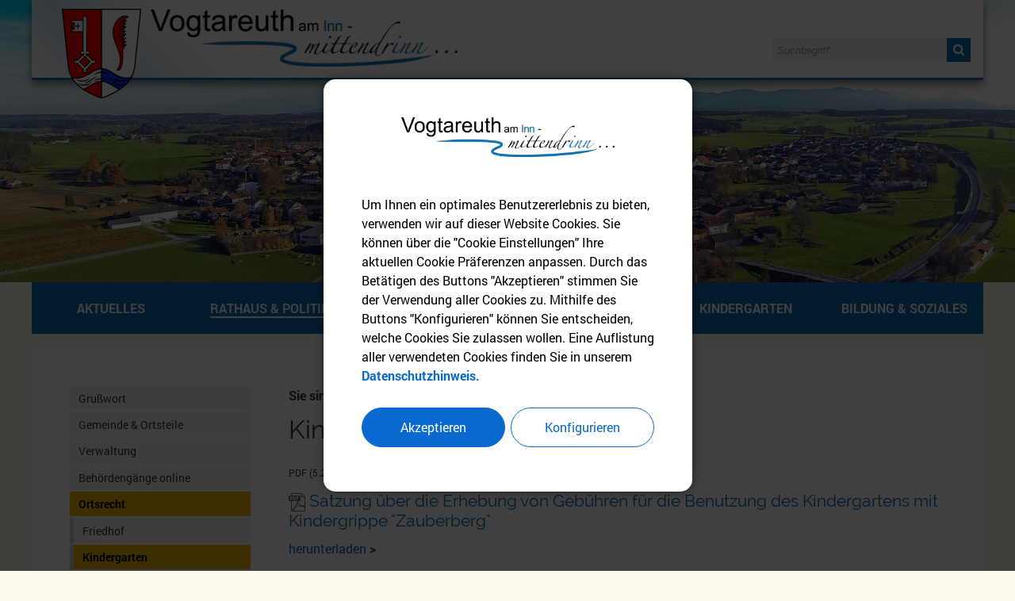

--- FILE ---
content_type: text/html; charset=UTF-8
request_url: https://www.vogtareuth.de/Kindergarten.n134.html
body_size: 7624
content:
<!DOCTYPE html><html lang="de"><head><meta charset="UTF-8"><meta name="generator" content="Open2C - Kinetiqa GmbH - www.kinetiqa.de"><meta name="viewport" content="width=device-width,initial-scale=1,shrink-to-fit=no"><title>Kindergarten - Gemeinde Vogtareuth</title><link rel="shortcut icon" type="image/x-icon" href="/themes/default/favicon.6503df9cd3bf8acbe6841194464c4bc7.ico"><link rel="stylesheet" href="/plugins/imagerotation_jsonly/static/imgrotation-js.3ed814b1709e5768b43454321fde6691.css"><link rel="stylesheet" href="/static/vendor/nivo-slider/nivo-slider.1a9a7df140e3348a5f7f1a5cd9382414.css"><link rel="stylesheet" href="/plugins/eventcalendar/templates/eventcalendar.0ab465b9eff39f70e6d2fa968aa3780d.css"><link rel="stylesheet" media="screen" href="/themes/default/style.ab77c500aef6aa34399d1c73750dce9b.css"><link rel="stylesheet" media="print" href="/themes/default/print.3841486b5e0dd54931328ebdbe9bda09.css"><link rel="stylesheet" href="/static/css/off-canvas.786d3b4df28c7855e7bccfc9ebccc537.css"><link rel="stylesheet" href="/static/vendor/jquery-ui/themes/frontend/jquery-ui.6a0020957ba6d74b33d356dff48ca924.css"><link rel="stylesheet" href="/static/vendor/font-awesome/css/font-awesome.min.269550530cc127b6aa5a35925a7de6ce.css"><link rel="stylesheet" href="/static/css/cookieconsent.5ac60cfd0bf61c1c9c653ade7be1538a.css"><script>var site_url="/",site_address="https://www.vogtareuth.de",lang="de",nid="134",oid="",cb_url="/static/vendor/jquery-plugins/colorbox/colorbox.a9d8661d59f0210a43d9576c33125fa3.css",user=null,$=(function(w){var x=[],z=setInterval(function(){if("jQuery" in w){$.each(x,function(){$(this)});clearInterval(z)}},30);return function(y){x.push(y)}})(this)</script><!--

  Dieser Internetauftritt wird mit Open2C verwaltet.

                      https://www.open2c.de

  Open2C ist freundlich zu Suchmaschinen und Designern, flexibel,
  leicht zu bedienen und 'responsive' auf Smartphones und Tablets.

--><!-- jQuery Bibliothek --><script src="/static/vendor/jquery/jquery-2.2.4.min.js"></script><!-- END jQuery Bibliothek --><!-- Masonry Gallery --><script src="themes/default/masonry.pkgd.min.js"></script><script src="themes/default/imagesloaded.pkgd.min.js"></script><!-- END Masonry Gallery --><!-- Colorbox --><script src="/static/vendor/jquery-plugins/colorbox/jquery.colorbox-min.2910ed8ce52b70f2a1f53b64b9c343de.js"></script><!-- END Colorbox --></head>
<body id="body-134" class="objid- navid-134 parentid-33 site-type_1"><div id="top"></div><div class="global container" id="global"><p class="a11y-hidden jumpmarks noprint"><a href="#main" accesskey="c">Zum Inhalt</a>, <a href="#mainnavigation" accesskey="n">zur Navigation</a> oder <a href="/" accesskey="s">zur Startseite</a> springen.</p><p class="print"><b>Gemeinde Vogtareuth</b> | Online: https://www.vogtareuth.de/</p><div class="hd" id="header" role="banner"><div class="block_container pos_header" data-pos="header"><div class="bk  bk--type-logo bk--first bk--odd hN logo logo--graphic" id="logo" itemscope itemtype="http://schema.org/Organization"><a itemprop="url" href="/"><img itemprop="logo" src="/images/2018/Oct/22/2405.f6017b66afdaa5a2f3b893202a1e0a4c.png" alt="Gemeinde Vogtareuth"></a></div><div class="bk logo-text noprint bk--type-htmlblock bk--even bk--html logo-text noprint"><a href="/" class="logo-text--a"><img src="images/2018/Oct/20/2416.png" class="logo-text--image" alt="Slogan: Vogtareuth am Inn, mittendrin..." /></a></div><form class="bk  bk--type-search_standard bk--last bk--odd bk--tool bk--search search noprint" role="search" method="get" action="/Schnelles-Internet?app=search"><div class="search-wrap"><h4 class="bk__header search__header"><label for="searchbox" class="search__label">Suche</label></h4><p><input type="text" name="q" id="searchbox" title="Geben Sie einen Suchbegriff ein." class="search__input" size="11" placeholder="Suchbegriff" maxlength="150" required="required" aria-required="true"></p><p><input type="hidden" name="bid" value="183"><input type="hidden" name="app" value="search"><input type="hidden" name="order" value="2"><input type="hidden" name="lang" value="de"><button type="submit" class="search__submit" aria-label="Suche starten"><i aria-hidden="true" class="fa fa-search"></i></button></p></div></form></div></div><div class="site container" id="site"><div class="block_container pos_top" data-pos="top"><div class="slider-wrapper pl-imagerotation-root">
  <div id="nivo-slider-1176888417832" class="nivoSlider" style="height:400px">
    <img src="/images/2018/Oct/16/2408.4847165218607c82d048fe0775fd1be5.jpg" alt="Header Bild-1-1800x500.jpg" width="1800" height="500"><img src="/images/2018/Oct/16/2410.05b8a44076ca051df65aa70b6132e29a.jpg" alt="Header Bild-3-1800x500.jpg" width="1800" height="500"><img data-src="/images/2018/Oct/16/2411.4bedce81259a20470b5486e7fda4036d.jpg" alt="Header Bild-5-1800x500.jpg" width="1800" height="500"><img data-src="/images/2018/Oct/16/2414.fda57dcbaf6629c9620830f4c324afd0.jpg" alt="Header Rathaus-710-1800x500.jpg" width="1800" height="500"><img data-src="/images/2018/Oct/16/2409.01e8b289b31b64b3b4ab57ec45dc565e.jpg" alt="Header Bild-2-1800x500.jpg" width="1800" height="500"><img data-src="/images/2018/Oct/16/2412.dccb35fb336ae3811e5828d17a8e7bb5.jpg" alt="Header Bild-7-1800x500.jpg" width="1800" height="500"><img data-src="/images/2018/Oct/16/2413.ff638e88ba75bfe007aebb2f9193a96b.jpg" alt="Header Bild-8-1800x500.jpg" width="1800" height="500"><img src="/images/2018/Oct/22/2417.af17ffe6566670c207744b884a736002.jpg" alt="Header Bild-6-1800x500.jpg" width="1800" height="500">  </div>
</div>
<div class="bk  bk--type-headerdropdownv3 bk--first bk--odd bk--dropdownv3 noprint " role="navigation" aria-label="header dropdown menu">
  <div class="wrapper_ebene0"><ul class="ebene0"><li class=nav__node--n-1><a href="/" ><span>Aktuelles</span></a></li><li class=nav__node--n-3><a href="Rathaus-Politik" ><span>Rathaus & Politik</span></a></li><li class=nav__node--n-4><a href="Vereine-und-Organisationen.n45.html" ><span>Kultur & Freizeit</span></a></li><li class=nav__node--n-5><a href="branchenverzeichnis" ><span>Wirtschaft & Verkehr</span></a></li><li class=nav__node--n-7><a href="Kindergarten" ><span>Kindergarten</span></a></li><li class=nav__node--n-6><a href="Schulen.n53.html" ><span>Bildung & Soziales</span></a></li></ul></div></div><div class="bk  bk--type-topnavigation bk--last bk--even bk--navigation bk--navigation-37"><div role="navigation" aria-label="Navigationsgruppe 37" class="nav nav--dir-horizontal nav--style-topnavigation nav--group-37"><ul class="nav__main nav__main--unfold"><li class="nav__node nav__node--l1 nav__node--n-1 nav__node--allfirst nav__node--first nav__node--unfold nav__node--opened"><a href="/" class="nav__link nav__link--l1 nav__link--opened"><span class="nav__label">Aktuelles</span></a></li><li class="nav__node nav__node--l1 nav__node--n-3 nav__node--unfold nav__node--selected"><a href="/Rathaus-Politik" class="nav__link nav__link--l1 nav__link--selected"><span class="nav__label">Rathaus &amp; Politik</span></a></li><li class="nav__node nav__node--l1 nav__node--n-4 nav__node--unfold nav__node--opened"><a href="/Vereine-und-Organisationen.n45.html" class="nav__link nav__link--l1 nav__link--opened"><span class="nav__label">Kultur &amp; Freizeit</span></a></li><li class="nav__node nav__node--l1 nav__node--n-5 nav__node--unfold nav__node--opened"><a href="/branchenverzeichnis" class="nav__link nav__link--l1 nav__link--opened"><span class="nav__label">Wirtschaft &amp; Verkehr</span></a></li><li class="nav__node nav__node--l1 nav__node--n-7 nav__node--unfold nav__node--opened"><a href="/Kindergarten" class="nav__link nav__link--l1 nav__link--opened"><span class="nav__label">Kindergarten</span></a></li><li class="nav__node nav__node--l1 nav__node--n-6 nav__node--last nav__node--unfold nav__node--opened"><a href="/Schulen.n53.html" class="nav__link nav__link--l1 nav__link--opened"><span class="nav__label">Bildung &amp; Soziales</span></a></li></ul></div></div></div><div class="cc main cc--no_sidebar"><div class="co co-aside" id="left" role="complementary" aria-label="Bereich links"><div class="ci"><div class="block_container pos_left" data-pos="left"><div class="bk  bk--type-mainnavigation bk--first bk--odd bk--navigation bk--navigation-36"><div role="navigation" aria-label="Navigationsgruppe 36" id="mainnavigation" class="nav nav--dir-vertical nav--style-mainnavigation nav--group-36"><ul class="nav__main"><li class="nav__node nav__node--l1 nav__node--n-22 nav__node--first nav__node--opened"><a href="/Grusswort.n22.html" class="nav__link nav__link--l1 nav__link--opened"><span class="nav__label">Grußwort</span></a></li><li class="nav__node nav__node--l1 nav__node--n-2 nav__node--opened"><a href="/Gemeinde-Ortsteile" class="nav__link nav__link--l1 nav__link--opened"><span class="nav__label">Gemeinde &amp; Ortsteile</span></a></li><li class="nav__node nav__node--l1 nav__node--n-28 nav__node--opened"><a href="/Verwaltung.n28.html" class="nav__link nav__link--l1 nav__link--opened"><span class="nav__label">Verwaltung</span></a></li><li class="nav__node nav__node--l1 nav__node--n-98 nav__node--opened"><a href="/Behoerdengaenge-online.n98.html" class="nav__link nav__link--l1 nav__link--opened"><span class="nav__label">Behördengänge online</span></a></li><li class="nav__node nav__node--l1 nav__node--n-33 nav__node--has-sub nav__node--selected"><a href="/Friedhof.n133.html" class="nav__link nav__link--l1 nav__link--selected"><span class="nav__label">Ortsrecht</span></a><ul class="nav__sub nav__sub--l1"><li class="nav__node nav__node--l2 nav__node--n-133 nav__node--first nav__node--opened"><a href="/Friedhof.n133.html" class="nav__link nav__link--l2 nav__link--opened"><span class="nav__label">Friedhof</span></a></li><li class="nav__node nav__node--l2 nav__node--n-134 nav__node--selected"><a href="/Kindergarten.n134.html" class="nav__link nav__link--l2 nav__link--selected"><span class="nav__label">Kindergarten</span></a></li><li class="nav__node nav__node--l2 nav__node--n-135 nav__node--opened"><a href="/Entwaesserung-Schmutz-Regenwasserkanal.n135.html" class="nav__link nav__link--l2 nav__link--opened"><span class="nav__label">Entwässerung (Schmutz- &amp; Regenwasserkanal)</span></a></li><li class="nav__node nav__node--l2 nav__node--n-136 nav__node--opened"><a href="/Wasserversorgung.n136.html" class="nav__link nav__link--l2 nav__link--opened"><span class="nav__label">Wasserversorgung</span></a></li><li class="nav__node nav__node--l2 nav__node--n-137 nav__node--opened"><a href="/Haustiere-Mit-Hundesteuer.n137.html" class="nav__link nav__link--l2 nav__link--opened"><span class="nav__label">Haustiere (Mit Hundesteuer)</span></a></li><li class="nav__node nav__node--l2 nav__node--n-138 nav__node--opened"><a href="/Feuerwehr.n138.html" class="nav__link nav__link--l2 nav__link--opened"><span class="nav__label">Feuerwehr</span></a></li><li class="nav__node nav__node--l2 nav__node--n-139 nav__node--opened"><a href="/Gemeindearchiv.n139.html" class="nav__link nav__link--l2 nav__link--opened"><span class="nav__label">Gemeindearchiv</span></a></li><li class="nav__node nav__node--l2 nav__node--n-140 nav__node--opened"><a href="/Strassenausbaubeitrag-Ausbaubeitragssatzung-Erschliessungsbeitraege-Verordnung-ueber-die-Reinhaltung.n140.html" class="nav__link nav__link--l2 nav__link--opened"><span class="nav__label">Straßenausbaubeitrag (Erschließungsbeiträge, Verordnung über die Reinhaltung und Reinigung der öffentl. Straßen und Sicherung der Gehbahnen im Winter)</span></a></li><li class="nav__node nav__node--l2 nav__node--n-141 nav__node--opened"><a href="/Bauverwaltung-Stellplatzsatung-Hausnummernsatzung-Kostenerstattungsbetraegen.n141.html" class="nav__link nav__link--l2 nav__link--opened"><span class="nav__label">Bauverwaltung (Stellplatzsatzung, Hausnummernsatzung, Kostenerstattungsbeträgen, Satzung über abweichende Maße der Abstandsflächentiefe)</span></a></li><li class="nav__node nav__node--l2 nav__node--n-142 nav__node--opened"><a href="/Gemeinderat.n142.html" class="nav__link nav__link--l2 nav__link--opened"><span class="nav__label">Ortsrecht-Gemeinderat</span></a></li><li class="nav__node nav__node--l2 nav__node--n-143 nav__node--opened"><a href="/Grundstueckswesen-Vorkaufsrecht.n143.html" class="nav__link nav__link--l2 nav__link--opened"><span class="nav__label">Grundstückswesen (Vorkaufsrecht)</span></a></li><li class="nav__node nav__node--l2 nav__node--n-144 nav__node--opened"><a href="/Verwaltungskosten.n144.html" class="nav__link nav__link--l2 nav__link--opened"><span class="nav__label">Verwaltungskosten</span></a></li><li class="nav__node nav__node--l2 nav__node--n-145 nav__node--opened"><a href="/Autowaschanlagen.n145.html" class="nav__link nav__link--l2 nav__link--opened"><span class="nav__label">Autowaschanlagen</span></a></li><li class="nav__node nav__node--l2 nav__node--n-146 nav__node--opened"><a href="/Mittagsbetreuung.n146.html" class="nav__link nav__link--l2 nav__link--opened"><span class="nav__label">Mittagsbetreuung</span></a></li><li class="nav__node nav__node--l2 nav__node--n-156 nav__node--opened"><a href="/silvester" class="nav__link nav__link--l2 nav__link--opened"><span class="nav__label">Silvester</span></a></li><li class="nav__node nav__node--l2 nav__node--n-158 nav__node--last nav__node--opened"><a href="/haushaltssatzung-und-haushaltsplan" class="nav__link nav__link--l2 nav__link--opened"><span class="nav__label">Haushaltssatzung und Haushaltsplan</span></a></li></ul></li><li class="nav__node nav__node--l1 nav__node--n-35 nav__node--opened"><a href="/Gemeinderat.n35.html?gid=-1" class="nav__link nav__link--l1 nav__link--opened"><span class="nav__label">Gemeinderat</span></a></li><li class="nav__node nav__node--l1 nav__node--n-76 nav__node--opened"><a href="/Behoerdenverzeichnis.n76.html" class="nav__link nav__link--l1 nav__link--opened"><span class="nav__label">Behördenverzeichnis</span></a></li><li class="nav__node nav__node--l1 nav__node--n-41 nav__node--last nav__node--opened"><a href="/Ver-und-Entsorgung.n41.html" class="nav__link nav__link--l1 nav__link--opened"><span class="nav__label">Ver- und Entsorgung</span></a></li></ul></div></div><div class="bk  bk--type-fontsizeblock bk--even bk--tool fontsize noprint"><h4 class="bk__header fontsize__header">Schriftgröße</h4><p class="fontsize__body"><a href="?o2c_fs=-2" class="button button--lined fontsize__button fontsize__down" rel="nofollow" title="kleine Schrift"><small>A</small></a> <a href="?o2c_fs=0" class="button button--lined fontsize__button fontsize__std" rel="nofollow" title="normale Schrift">A</a> <a href="?o2c_fs=2" class="button button--lined fontsize__button fontsize__up" rel="nofollow" title="große Schrift"><span class="delta">A</span></a></p></div></div></div></div><div class="co co-middle co-wide" id="main" role="main"><div class="ci"><div class="block_container pos_middle" data-pos="middle"><p class="bk  bk--type-breadcrumb bk--first bk--odd bk--breadcrumb breadcrumb noprint"><b class="bk__header breadcrumb__header">Sie sind hier:</b> <span class="breadcrumb__list"><span class="breadcrumb__item" itemscope itemtype="http://data-vocabulary.org/Breadcrumb"><a href="/Rathaus-Politik" itemprop="url"><span itemprop="title">Rathaus &amp; Politik</span></a><span class="breadcrumb__sep">&nbsp;&gt;&nbsp;</span></span><span class="breadcrumb__item" itemscope itemtype="http://data-vocabulary.org/Breadcrumb"><a href="/Friedhof.n133.html" itemprop="url"><span itemprop="title">Ortsrecht</span></a><span class="breadcrumb__sep">&nbsp;&gt;&nbsp;</span></span><span class="breadcrumb__item" itemscope itemtype="http://data-vocabulary.org/Breadcrumb"><a href="/Kindergarten.n134.html" itemprop="url"><span itemprop="title">Kindergarten</span></a></span></span></p><div class="bk  bk--type-banner bk--even indexhead"><h1 class="indexhead__header">Kindergarten</h1></div><div class="bk  bk--type-frontendapp bk--odd bk--app"><div class="app app--index"></div></div><div class="bk  bk--type-group_standard bk--even content-group"><div class="teasers"><div class="teaser teaser--normal teaser--o-3402 teaser--t-7 teaser--obj-binary teaser--first teaser--odd "><ul class="teaser__status bulletless"><li>PDF (5.22 MB)</li><li>Stand: 18.03.2021 18:15</li></ul><div class="teaser__body"><h3 class="teaser__title"><img alt="weiterführendes PDF: Satzung über die Erhebung von Gebühren für die Benutzung des Kindergartens mit Kindergrippe &quot;Zauberberg&quot;" class="teaser__title__image" src="mat/i_pdf.gif"> <a href="/satzung-ueber-die-erhebung-von-gebuehren-fuer-die-benutzung-des-kindergartens-mit-kindergrippe-zauberberg" title="weiterführendes PDF: Satzung über die Erhebung von Gebühren für die Benutzung des Kindergartens mit Kindergrippe &quot;Zauberberg&quot;">Satzung über die Erhebung von Gebühren für die Benutzung des Kindergartens mit Kindergrippe &quot;Zauberberg&quot;</a></h3><p class="teaser__download"><a class="teaser__download__link" href="/satzung-ueber-die-erhebung-von-gebuehren-fuer-die-benutzung-des-kindergartens-mit-kindergrippe-zauberberg">herunterladen</a> <b class="teaser__download__marker">&gt;</b></p></div></div><div class="teaser teaser--normal teaser--o-3238 teaser--t-7 teaser--obj-binary teaser--last teaser--even "><ul class="teaser__status bulletless"><li>PDF (1.53 MB)</li><li>Stand: 04.02.2021 13:48</li></ul><div class="teaser__body"><h3 class="teaser__title"><img alt="weiterführendes PDF: Satzung für den Kindergarten mit Kinderkrippe Zauberberg" class="teaser__title__image" src="mat/i_pdf.gif"> <a href="/satzung-fuer-den-kindergarten-mit-kinderkrippe-zauberberg" title="weiterführendes PDF: Satzung für den Kindergarten mit Kinderkrippe Zauberberg">Satzung für den Kindergarten mit Kinderkrippe Zauberberg</a></h3><p class="teaser__download"><a class="teaser__download__link" href="/satzung-fuer-den-kindergarten-mit-kinderkrippe-zauberberg">herunterladen</a> <b class="teaser__download__marker">&gt;</b></p></div></div></div></div><p class="bk  bk--type-pagetools bk--last bk--odd bk--tool pagetools"><a class="pagetools__item pagetools__print" href="javascript:window.print()" title="Drucken">Drucken <i class="fa fa-print" aria-label="Drucker Icon"></i></a> <a class="pagetools__item pagetools__top back-to-top" href="#" title="Nach oben"><i class="fa fa-chevron-circle-up" aria-label="Nach oben Icon"></i></a></p></div></div></div></div><div class="block_container pos_bottom" data-pos="bottom"><div class="bk  bk--type-bottomnavigation bk--first bk--last bk--odd bk--navigation bk--navigation-38"><div role="navigation" aria-label="Navigationsgruppe 38" class="nav nav--dir-horizontal nav--style-bottomnavigation nav--group-38"><ul class="nav__main"><li class="nav__node nav__node--l1 nav__node--n-9 nav__node--allfirst nav__node--first nav__node--opened"><a href="/Impressum" class="nav__link nav__link--l1 nav__link--opened"><span class="nav__label">Impressum</span></a></li><li class="nav__node nav__node--l1 nav__node--n-147 nav__node--last nav__node--opened"><a href="/Datenschutz" class="nav__link nav__link--l1 nav__link--opened"><span class="nav__label">Datenschutz</span></a></li></ul></div></div></div></div><div class="ft" id="footer" role="contentinfo"><div class="block_container pos_footer" data-pos="footer"><div class="bk  bk--type-htmlblock bk--first bk--odd bk--html "><div class="cookieconsent">
	<div class="cookieconsent-content">
		<div class="cookie-overview">
			<div class="cookie-info">
				<div class="cookie-info-wrap">
					<img src="/images/2018/Oct/20/2416.png" height="75px" alt="Unser Logo" class="cookie-logo"/>
					<p>Um Ihnen ein optimales Benutzererlebnis zu bieten, verwenden wir auf dieser Website Cookies. Sie können über die "Cookie Einstellungen" Ihre aktuellen Cookie Präferenzen anpassen. Durch das Betätigen des Buttons "Akzeptieren" stimmen Sie der Verwendung aller Cookies zu. Mithilfe des Buttons "Konfigurieren" können Sie entscheiden, welche Cookies Sie zulassen wollen. Eine Auflistung aller verwendeten Cookies finden Sie in unserem <a href="datenschutz" title="Datenschutzhinweis">Datenschutzhinweis.</a></p>
					<div class="cookie-buttons">
						<button class="cookie-accept-all" title="Akzeptieren">Akzeptieren</button>
						<button class="cookie-configure" title="Konfigurieren">Konfigurieren</button>
					</div>
				</div>
			</div>
		</div>
		<div class="row">
			<div class="col-sm-4">
				<div class="dsgvo-banner">DSGVO</div>
				<button class="general-toggle active" title="Übersicht"><i class="fa fa-shield"></i>Übersicht</button>
				<button class="required-toggle" title="Erforderlich"><i class="fa fa-check-circle-o"></i>Erforderlich</button>
				<button class="optional-toggle" title="Optional"><i class="fa fa-hand-o-right"></i>Optional</button>
				<button class="policy-toggle" title="Datenschutz"><i class="fa fa-file"></i>Datenschutz</button>
			</div>
			<div class="col-sm-8">
				<div class="cookie-list">
					<div class="cookie-general visible">
						<div class="cookie-content">
							<p class="cookie-headline">Cookie Hinweis</p>
							<p>Durch das Betätigen des Buttons "Akzeptieren" stimmen Sie der Verwendung aller Cookies zu. Mithilfe des Buttons "Speichern" können Sie entscheiden, welche Cookies Sie zulassen wollen.</p>
						</div>
					</div>
					<div class="cookie-required">
						<div class="cookie-content required on" data-state="on">
							<p class="cookie-headline">Cookie Einstellungen</p>
							<p>Wir speichern Ihre Cookie Einstellungen für zukünftige Besuche unseres Internetauftritts.</p>
							<div class="cookie-switch">
								<button type="button" class="change-cookie active" title="Das Speichern der Cookie Einstellungen kann nicht deaktiviert werden"></button>
								<span>Aktiviert</span>
							</div>
						</div>
					</div>
					<div class="cookie-optional">
						<div class="cookie-content recaptcha off" data-state="off">
							<p class="cookie-headline">reCAPTCHA</p>
							<p>Wir setzen auf unserem Internetauftritt reCAPTCHA zur Vermeidung von Spam-E-Mails ein.</p>
							<div class="cookie-switch">
								<button type="button" class="change-cookie" title="reCAPTCHA Cookie aktivieren oder deaktivieren"></button>
								<span>Deaktiviert</span>
							</div>
						</div>
					</div>
					<div class="cookie-policy">
						<div class="cookie-content policy">
							<p class="cookie-headline">Datenschutz</p>
							<p>Eine Auflistung aller verwendeten Cookies finden Sie in unserem <a href="datenschutz" title="Datenschutzhinweis">Datenschutzhinweis.</a></p>
						</div>
					</div>
					<div class="cookie-buttons">
						<button class="cookie-accept-all" title="Akzeptieren">Akzeptieren</button>
						<button class="cookie-save" title="Speichern">Speichern</button>
					</div>
				</div>
			</div>
		</div>
	</div>
</div>
<div class="cookieconsent-shade"></div></div><div class="bk  bk--type-teaser_article_text_only bk--even teaser teaser--dyn teaser--dyn-fulltext teaser--o-2407 "><div class="row ac ac--multicolumn ac-multicolumn18 "><div class="span4"><h3>Mehr entdecken</h3>
<ul>
<li><a title="Kontakt Gemeinde Vogtareuth" href="kontakt" rel="internal">Kontakt</a></li>
<li><a title="Inhaltsverzeichnis Gemeinde Vogtareuth" href="Inhaltsverzeichnis" rel="internal">Inhaltsverzeichnis</a></li>
<li><a class="o2c_navigation_link" href="/erklaerung-zur-barrierefreiheit">Erklärung zur Barrierefreiheit</a></li>
<li><a title="Impressum Gemeinde Vogtareuth" href="Impressum" rel="internal">Impressum</a></li>
<li><a title="Datenschutz Gemeinde Vogtareuth" href="Datenschutz" rel="external">Datenschutz</a></li>
<li><a title="Cookie Einstellungen anpassen" href="javascript:void(0);" rel="internal">Cookie Einstellungen</a></li>
</ul></div><div class="span4"><h3>Öffnungszeiten</h3>
<p>Montag:        geschlossen</p>
<p>Dienstag:      08.00 Uhr - 12.00 Uhr und</p>
<p>                       14.00 Uhr - 16.00 Uhr</p>
<p>Mittwoch:     geschlossen</p>
<p>Donnerstag: 08.00 Uhr - 12.00 Uhr und</p>
<p>                       14.00 Uhr - 18.00 Uhr</p>
<p>Freitag:          08.00 Uhr - 12.00 Uhr</p>
<p> </p></div><div class="span4"><h3>Gemeinde Vogtareuth</h3>
<p>Rosenheimer Straße 5<br />83569 Vogtareuth</p>
<p><i class="fa fa-phone" aria-label="Telefon Icon"></i><a title="Tel.: 08038 9063-0" href="tel:+49803890630" rel="external">08038 9063-0</a><br /><i class="fa fa-fax" aria-label="Fax Icon"></i><a title="Fax: 08038 9063-20" href="fax:+498038906320" rel="external">08038 9063-20</a><br /><i class="fa fa-envelope" aria-label="Mail Icon"></i><a title="Schreiben Sie uns eine E-Mail an rathaus@vogtareuth.de" href="mailto:rathaus@vogtareuth.de" rel="external">rathaus@vogtareuth.de</a><br /><i class="fa fa-globe" aria-label="Globus Icon"></i><a title="Kommen Sie auf unsere Website www.vogtareuth.de" href="http://www.vogtareuth.de/" rel="external">www.vogtareuth.de</a></p></div></div></div><div class="bk  bk--type-htmlblock bk--last bk--odd bk--html "><script>
/* Thanks to CSS Tricks for pointing out this bit of jQuery
http://css-tricks.com/equal-height-blocks-in-rows/
It's been modified into a function called at page load and then each time the page is resized. One large modification was to remove the set height before each new calculation. */

equalheight = function(container){

var currentTallest = 0,
     currentRowStart = 0,
     rowDivs = new Array(),
     $el,
     topPosition = 0;

jQuery(container).each(function() {

   $el = jQuery(this);
   jQuery($el).height('auto')
   topPostion = $el.position().top;

   if (currentRowStart != topPostion) {
     for (currentDiv = 0 ; currentDiv < rowDivs.length ; currentDiv++) {
       rowDivs[currentDiv].height(currentTallest);
     }
     rowDivs.length = 0; // empty the array
     currentRowStart = topPostion;
     currentTallest = $el.height();
     rowDivs.push($el);
   } else {
     rowDivs.push($el);
     currentTallest = (currentTallest < $el.height()) ? ($el.height()) : (currentTallest);
  }
   for (currentDiv = 0 ; currentDiv < rowDivs.length ; currentDiv++) {
     rowDivs[currentDiv].height(currentTallest);
   }
 });
}

jQuery(window).load(function() {
    equalheight('#footer .span4');
});

jQuery(window).resize(function(){
    equalheight('#footer .span4');
});

</script>
<script>
  jQuery(window).load(function(){
    jQuery("#header").sticky({topSpacing:0});
    jQuery(".bk--dropdownv3").sticky({topSpacing: 77});
  });
</script>
<script>
   jQuery( function() {
      jQuery('.bk--dropdownv3 ul.ebene0 > li').doubleTapToGo();
   });
</script>


<script>var $masonrygal = jQuery('.masonry-gallery').masonry();$masonrygal .imagesLoaded().progress( function() {$masonrygal .masonry('layout');});</script><script>jQuery(document).ready(function() {jQuery('.masonry-gallery a').colorbox({iframe: false,width: "auto",height: "auto",fixed: true,arrowKey: true,current: "Bild {current} von {total}",});});</script></div></div></div></div><script src="/static/vendor/jquery/jquery.c9f5aeeca3ad37bf2aa006139b935f0a.js"></script><script src="/static/vendor/nivo-slider/jquery.nivo-slider.a754691a52d2ce6dc50dea6903bc496e.js"></script><script>
$(window).on("load", function(event) {
  var width,
      height = 1000;
  
  $("#nivo-slider-1176888417832")
    .each(function() {
      width = $(this).width();
    })
    .find("img")
      .each(function() {
        height = Math.min($(this).height()*width/$(this).width(), height);
      })
    .end()
    .height(height)
    .nivoSlider({
      effect: "random",
      slices: 15,
      boxCols: 8,
      boxRows: 4,
      animSpeed: 500,
      pauseTime: 5000,
      startSlide: 0,
      directionNav: false,
      controlNav: false,
      controlNavThumbs: false,
      controlNavThumbsFromRel: false,
      controlNavThumbsSearch: ".jpg",
      controlNavThumbsReplace: "_thumb.jpg",
      keyboardNav: false,
      pauseOnHover: true,
      manualAdvance: false,
      captionOpacity: 0.8,
      prevText: "",
      nextText: "",
      afterChange: function() {
        var $slider = $(this),
            $img = $slider.children("img");
        $img
          .filter("[data-src]")
          .filter(":first,:last")
          .each(function() {
            this.src = this.getAttribute("data-src");
            this.removeAttribute("data-src");
          });
      }
    });
});
        </script><script src="/static/vendor/jquery-plugins/colorbox/jquery.colorbox-min.663dd01c8e3859c4aa97cf088c49a64e.js"></script><script src="/static/js/o2c.bad5f4d8bfa02cdacfb1d0e2ca022c6a.js"></script><script src="/static/js/off-canvas.cf110701fd1498b92f4f7c3a9bf7f530.js"></script><script src="/static/vendor/jquery-ui/jquery-ui.c15b1008dec3c8967ea657a7bb4baaec.js"></script><script src="/themes/default/quickstart.ad3bf20286253087418f82e9b4782da2.js"></script><script src="/static/js/cookieconsent.da15a99bbd3d075ce7d297b01854fefd.js"></script><!-- Back-To-Top --><script src="themes/default/jquery.backtotop.js"></script><!-- END Back-To-Top --><!-- Sticky Header --><script src="themes/default/jquery.sticky.js"></script><!-- END Sticky Header --><!-- doubletaptogo --><script src="themes/default/doubletaptogo.js"></script><!-- END Back-To-Top --></body></html>

--- FILE ---
content_type: text/css; charset=utf-8
request_url: https://www.vogtareuth.de/themes/default/style.ab77c500aef6aa34399d1c73750dce9b.css
body_size: 9800
content:
@charset "utf-8";/*Generated by Open2C. Don't edit manually!*/
/*! normalize.css 2012-03-11T12:53 UTC - http://github.com/necolas/normalize.css */article,aside,details,figcaption,figure,footer,header,hgroup,nav,section,summary{display:block}audio,canvas,video{display:inline-block;*display:inline;*zoom:1}audio:not([controls]){display:none;height:0}[hidden]{display:none}html{-ms-text-size-adjust:100%;-webkit-text-size-adjust:100%;font-size:100%}button,html,input,select,textarea{font-family:Arial,Helvetica Neue,Helvetica,sans-serif}body{margin:0}a:focus{outline:thin dotted}a:active,a:hover{outline:0}h1{font-size:2em;margin:.67em 0}h2{font-size:1.5em;margin:.83em 0}h3{font-size:1.17em;margin:1em 0}h4{font-size:1em;margin:1.33em 0}h5{font-size:.83em;margin:1.67em 0}h6{font-size:.75em;margin:2.33em 0}abbr[title]{border-bottom:1px dotted}b,strong{font-weight:700}blockquote{margin:1em 40px}dfn{font-style:italic}mark{background:#ff0;color:#000}p,pre{margin:1em 0}code,kbd,pre,samp{font-family:Monaco,Consolas,Lucida Console,monospace;_font-family:courier new,monospace;font-size:1em}pre{white-space:pre;white-space:pre-wrap;word-wrap:break-word}q{quotes:none}q:after,q:before{content:"";content:none}small,sub,sup{font-size:75%}sub,sup{line-height:0;position:relative;vertical-align:baseline}sup{top:-.5em}sub{bottom:-.25em}dl,menu,ol,ul{margin:0 0 .75em}dd{margin:0 0 0 40px}menu,ol,ul{padding:0 0 0 40px}nav ol,nav ul{list-style:none;list-style-image:none}img{-ms-interpolation-mode:bicubic;border:0}svg:not(:root){overflow:hidden}figure,form{margin:0}fieldset{border:1px solid rgba(0,0,0,.25);margin:0 2px;padding:.35em .625em .75em}legend{border:0;*margin-left:-7px;padding:0;white-space:normal}button,input,select,textarea{font-size:100%;margin:0;vertical-align:baseline;*vertical-align:middle}button,input{line-height:normal}button,input[type=button],input[type=reset],input[type=submit]{-webkit-appearance:button;cursor:pointer;*overflow:visible}button[disabled],input[disabled]{cursor:default}input[type=checkbox],input[type=radio]{box-sizing:border-box;*height:13px;padding:0;*width:13px}input[type=search]{-webkit-appearance:textfield;box-sizing:content-box}input[type=search]::-webkit-search-cancel-button,input[type=search]::-webkit-search-decoration{-webkit-appearance:none}button::-moz-focus-inner,input::-moz-focus-inner{border:0;padding:0}textarea{overflow:auto;vertical-align:top}table{border-collapse:collapse;border-spacing:0}
/*!/normalize*/html{overflow-y:scroll}body{margin:0 auto}p,pre{margin:0 0 .75em}blockquote{margin:.75em 0}hr{background-color:#000;border:none;color:#000;height:1px;margin:0 0 .75em}.hidden{display:none}.a11y-hidden{clip:rect(1px 1px 1px 1px);clip:rect(1px,1px,1px,1px);left:-1px;position:absolute!important;top:-1px}.a11y-hidden.a11y-hidden--focus,.a11y-hidden:focus{clip:auto}.print{display:none}.hN{display:block;font-weight:700}.cf{*zoom:1}.cf:after,.cf:before{content:"";display:table;line-height:0}.cf:after{clear:both}.pull-left{float:left}.pull-right{float:right}.bulletless{list-style:none;list-style-image:none;padding-left:0}.teaser__fig{float:left;margin:0 1.5em .75em 0}.teaser__figimg{vertical-align:top}.logo{font-size:2.36859em;line-height:1.26657}.teaser__title{font-size:1.333em;line-height:1.12528}.pag__item--next .pag__link span,.pag__item--prev .pag__link span,.teaser__status{font-size:.75019em;line-height:1.9995}a{text-decoration:none}a:focus,a:hover{text-decoration:underline}.container,.global{margin-left:auto;margin-right:auto;*zoom:1}.container:after,.container:before,.global:after,.global:before{content:"";display:table;line-height:0}.container:after,.global:after{clear:both}.global{margin-bottom:3em;max-width:1200px}.jumpmarks{color:#000;transition:background .75s}.jumpmarks.a11y-hidden--focus{background:#fff;background:hsla(0,0%,100%,.5)}.ft{padding:.75em}
/*!column technique: http://www.tjkdesign.com/articles/float-less_css_layouts.asp*/.cc{display:table;table-layout:fixed;width:100%}.co{display:table-cell;overflow-x:hidden;vertical-align:top;width:60%}.co-aside{width:20%}.co-wide{width:80%}*+html .co{display:inline;min-height:expression($(this).parent().setColumnHeight("auto"));_overflow-x:hidden;_word-wrap:break-word;zoom:1}.ci{padding:.75em}.row{margin-left:-2.08333%;*zoom:1}.row:after,.row:before{content:"";display:table;line-height:0}.row:after{clear:both}.span1,.span2,.span3,.span4,.span5,.span6,.span7,.span8,.span9,.span10,.span11,.span12{float:left;margin-left:2.08333%;min-height:1px}.pull-right.span1,.pull-right.span2,.pull-right.span3,.pull-right.span4,.pull-right.span5,.pull-right.span6,.pull-right.span7,.pull-right.span8,.pull-right.span9,.pull-right.span10,.pull-right.span11,.pull-right.span12{float:right}.span1{width:6.25%}.offset0{margin-left:2.08333%}.span2{width:14.58333%}.offset1{margin-left:10.41667%}.span3{width:22.91667%}.offset2{margin-left:18.75%}.span4{width:31.25%}.offset3{margin-left:27.08333%}.span5{width:39.58333%}.offset4{margin-left:35.41667%}.span6{width:47.91667%}.offset5{margin-left:43.75%}.span7{width:56.25%}.offset6{margin-left:52.08333%}.span8{width:64.58333%}.offset7{margin-left:60.41667%}.span9{width:72.91667%}.offset8{margin-left:68.75%}.span10{width:81.25%}.offset9{margin-left:77.08333%}.span11{width:89.58333%}.offset10{margin-left:85.41667%}.span12{width:97.91667%}.offset11{margin-left:93.75%}.nav__main,.nav__node,.nav__sub{list-style:none;margin:0;padding:0}.nav__main{*zoom:1}.nav__main:after,.nav__main:before{content:"";display:table;line-height:0}.nav__main:after{clear:both}.nav__link{background-position:0 0;background-repeat:no-repeat;display:block;padding:.375em}.nav__link--graphical{line-height:0}.nav__img{vertical-align:top}.nav--dir-vertical .nav__sub{margin-left:.75em}.nav--dir-horizontal{text-align:center}.nav--dir-horizontal .nav__link,.nav--dir-horizontal .nav__node,.nav--dir-horizontal .nav__sub{display:inline}.nav--dir-horizontal .nav__node{padding-left:.75em}.nav--dir-horizontal.nav--style-topnavigation .nav__link,.nav--dir-horizontal.nav--style-topnavigation .nav__node{display:block}.nav--dir-horizontal.nav--style-topnavigation .nav__link--l1,.nav--dir-horizontal.nav--style-topnavigation .nav__node--l1{float:left}.nav--dir-horizontal.nav--style-topnavigation .nav__node{position:relative;text-align:left}.nav--dir-horizontal.nav--style-topnavigation .nav__node.hover>.nav__sub,.nav--dir-horizontal.nav--style-topnavigation .nav__node:hover>.nav__sub{display:block}.nav--dir-horizontal.nav--style-topnavigation .nav__sub{background:#fff;box-shadow:2px 2px 2px rgba(0,0,0,.5);display:none;left:0;min-width:15em;position:absolute;top:100%;z-index:100}.nav--dir-horizontal.nav--style-topnavigation .nav__sub .nav__sub{left:100%;top:0;z-index:101}.pag{list-style:none;margin:1em 0 1em -1px;padding:0;text-align:center}.pag__item{display:inline-block;*display:inline;height:2em;line-height:2em;margin-left:1px;min-width:2em;zoom:1}.pag__item--prev{float:left}.pag__item--next{float:right}.pag__link{background-color:#f6f6f6;background-color:rgba(0,0,0,.05);display:block}.pag__item--next .pag__link,.pag__item--prev .pag__link{padding:0 .2em}.msg,.msg--error,.msg--info,.msg--mute,.msg--success,.msg--warning{border-radius:1px;border-style:solid;border-width:1px;margin:0 0 .75em;padding:.75em;text-shadow:0 1px hsla(0,0%,100%,.5)}.msg--error p,.msg--info p,.msg--mute p,.msg--success p,.msg--warning p,.msg p{margin:0}.msg--error p+p,.msg--info p+p,.msg--mute p+p,.msg--success p+p,.msg--warning p+p,.msg p+p{margin-top:.75em}.msg--error a,.msg--info a,.msg--mute a,.msg--success a,.msg--warning a,.msg a{color:inherit;text-decoration:underline}.msg--error a:hover,.msg--info a:hover,.msg--mute a:hover,.msg--success a:hover,.msg--warning a:hover,.msg a:hover{opacity:.75}.error,.msg--error{background-color:#f2dede;border-color:#eed3d7;color:#b94a48}.msg--warning,.warning{background-color:#fcf8e3;border-color:#fbeed5;color:#c09853}.info,.msg--info{background-color:#d9edf7;border-color:#bce8f1;color:#3a87ad}.msg--success,.success{background-color:#dff0d8;border-color:#d6e9c6;color:#468847}.msg--mute,.mute{background-color:#f3f3f3;border-color:#ebebeb;color:#888}.teaser{border-bottom:1px solid rgba(0,0,0,.25);margin-bottom:1.5em;padding-bottom:.75em;*zoom:1}.teaser:after,.teaser:before{content:"";display:table;line-height:0}.teaser:after{clear:both}.teaser--last{border-bottom:none;margin-bottom:0}.teaser__title{margin-bottom:.56264em}.teaser__title__image{vertical-align:middle}.teaser--dyn,.teaser__abstract{margin:0 0 .75em}.teaser--dyn{border-bottom:1px solid rgba(0,0,0,.25);padding:0}.teaser--dyn.bk--last{border-bottom:none}.teaser--dyn.teaser--obj-image .teaser__abstract{line-height:0}.teaser__fig{display:block}.bk--row .teaser__fig{float:none;margin-right:0;margin-top:0;width:auto}.teaser__figimg{max-width:100%}.teaser__status{margin:0 0 .99975em}.teaser__status li{display:inline}.teaser__status li:after{content:" / "}.teaser__status li:last-child:after{content:none}.objleft,.picleft,.picmidleft,.picrwdleft{float:left;text-align:left}.objright,.picmidright,.picright,.picrwdright{float:right;text-align:right}.picrwdleft,.picrwdright{height:auto;max-width:100%}.objleft{margin:0 .75em 2px 0}.objright{margin:0 0 2px .75em}.picleft,.picrwdleft{margin:3px .75em 2px 0}.picright,.picrwdright{margin:3px 0 2px .75em}.picmidleft{margin:.75em .75em 2px 0}.picmidright{margin:.75em 0 2px .75em}.special_bg1{background-color:#c4dcf9}.special_bg2{background-color:#81b4f1}.special_g1{background-color:#efefef}.special_g2{background-color:#eee}.special_g3{background-color:#dfdfdf}.special_g4{background-color:#cfcfcf}.special_font12_white{color:#fff;font-size:1em;line-height:1.5}.special_font14_white{color:#fff;font-size:1.17em;line-height:1.28205}.special_font16_white{color:#fff;font-size:1.333em;line-height:1.12528}.special_font14{color:#183a63;font-size:1.17em;line-height:1.28205}.special_font16{color:#183a63;font-size:1.333em;line-height:1.12528}.special_border1{border:1px solid #ccc}.special_border2{border:1px solid #183a63}.indent1{padding-left:2em}.indent2{padding-left:4em}.indent3{padding-left:6em}.indent4{padding-left:8em}.indent5{padding-left:10em}.indent6{padding-left:12em}.indent7{padding-left:14em}.indent8{padding-left:16em}.indent9{padding-left:18em}.nivoSlider{background:url(../../static/vendor/nivo-slider/themes/default/loading.gif) no-repeat 50%;position:relative}.nivoSlider img{display:none;left:0;position:absolute;top:0}.nivoSlider a{border:0;display:block}.nivo-controlNav,.nivo-directionNav{display:none}.nivo-main-image{height:auto}.co-aside .bk{margin-bottom:1.5em}.auth__label{display:inline-block;*display:inline;min-width:100px;zoom:1}.auth__input{max-width:300px;width:100%}.bk--authorprofile{*zoom:1}.bk--authorprofile:after,.bk--authorprofile:before{content:"";display:table;line-height:0}.bk--authorprofile:after{clear:left}.bk--row__header{margin-left:2.08333%}@media (max-width:767px){.bk--row__header{margin-left:0}}.content-group .teaser{border-width:1px}.content-group .teaser--last{border-width:0}.bk--featured_images{margin-bottom:.75em}.indexhead{margin-bottom:1.5em}.indexhead__fig{width:100%}.indexhead__fig td{vertical-align:top}.indexhead__figimg{width:200px}.indexhead__figtext{padding-left:.75em;width:100%}.indexhead__figtext,.indexhead__header,.indexhead__text{background-color:transparent;background-position:0 0;background-repeat:repeat}.indexhead__header{margin-bottom:0}.indexhead__pic img{max-width:100%}.langselect__list{list-style:none;padding-left:0;*zoom:1}.langselect__list:after,.langselect__list:before{content:"";display:table;line-height:0}.langselect__list:after{clear:both}.langselect__option{float:left;padding-right:.75em}.langselect__option:last-child{padding-right:0}.logo a{display:block;line-height:2em;padding:.31664em}.logo--graphic a{line-height:0;padding:0}.logo--graphic img{vertical-align:top}.search__input{max-width:300px;width:100%}.button--lined.button,button.button--lined,input.button--lined[type=button],input.button--lined[type=reset],input.button--lined[type=submit]{line-height:1.5em;vertical-align:top}.button img,button img,input[type=button] img,input[type=reset] img,input[type=submit] img{vertical-align:middle}.button,button,input[type=button],input[type=reset],input[type=submit]{-moz-user-select:none;-ms-user-select:none;-webkit-appearance:none;-webkit-user-select:none;border-style:solid;border-width:1px;box-sizing:content-box;cursor:pointer;display:inline-block;*display:inline;font:normal 1em/1.5 Arial,Helvetica Neue,Helvetica,sans-serif;height:1.5em;*height:auto;margin:0;outline:none;overflow:visible;padding:.125em .5em .0625em;position:relative;text-align:center;text-decoration:none;transition-duration:.6s;transition-property:border-color,box-shadow;user-select:none;vertical-align:baseline;*vertical-align:middle;zoom:1}.button::-moz-focus-inner,button::-moz-focus-inner,input[type=button]::-moz-focus-inner,input[type=reset]::-moz-focus-inner,input[type=submit]::-moz-focus-inner{border:0;padding:0}.button,button,input[type=button],input[type=reset],input[type=submit]{background:#ccc;background-image:linear-gradient(top,hsla(0,0%,100%,.5),hsla(0,0%,100%,0));border-color:rgba(0,0,0,.2) rgba(0,0,0,.2) rgba(0,0,0,.4);border-radius:.125em;box-shadow:0 1px 2px rgba(0,0,0,.2),inset 2px 0 0 -1px hsla(0,0%,100%,.2),inset -2px 0 0 -1px hsla(0,0%,100%,.2),inset 0 2px 0 -1px hsla(0,0%,100%,.5);color:#111;filter:progid:DXImageTransform.Microsoft.gradient(startColorstr="#80FFFFFF",endColorstr="#00FFFFFF");text-shadow:0 1px hsla(0,0%,100%,.85)}.button:focus,.button:hover,button:focus,button:hover,input:focus[type=button],input:focus[type=reset],input:focus[type=submit],input:hover[type=button],input:hover[type=reset],input:hover[type=submit]{background:#bbb;background-image:radial-gradient(center top,hsla(0,0%,100%,.4) 0,hsla(0,0%,100%,0) 100%),linear-gradient(top,hsla(0,0%,100%,.5),hsla(0,0%,49.8%,0));border-color:#abd #abd #98a9cb;box-shadow:0 1px 2px rgba(0,0,0,.1),0 0 3px #acf,inset 2px 0 0 -1px hsla(0,0%,100%,.2),inset -2px 0 0 -1px hsla(0,0%,100%,.2),inset 0 2px 0 -1px hsla(0,0%,100%,.67);color:#012;filter:progid:DXImageTransform.Microsoft.gradient(startColorstr="#80FFFFFF",endColorstr="#007F7F7F");text-shadow:0 1px rgba(170,206,242,.75)}.button:active,button:active,input:active[type=button],input:active[type=reset],input:active[type=submit]{background-image:linear-gradient(top,hsla(0,0%,49.8%,0),hsla(0,0%,100%,.5));border-color:#acf;box-shadow:0 1px 0 hsla(0,0%,100%,.1),0 0 3px #acf,inset 0 1px hsla(0,0%,100%,.7),inset 0 0 0 1 rgba(0,0,0,.15);color:#024;filter:progid:DXImageTransform.Microsoft.gradient(startColorstr="#007F7F7F",endColorstr="#80FFFFFF")}.button[disabled],.disabled.button,button.disabled,button[disabled],input.disabled[type=button],input.disabled[type=reset],input.disabled[type=submit],input[disabled][type=button],input[disabled][type=reset],input[disabled][type=submit]{-ms-filter:progid:DXImageTransform.Microsoft.Alpha(Opacity=50);background:#ccc;background-image:linear-gradient(top,hsla(0,0%,100%,.5),hsla(0,0%,100%,0));border-color:rgba(0,0,0,.2) rgba(0,0,0,.2) rgba(0,0,0,.4);box-shadow:0 1px 2px rgba(0,0,0,.2),inset 2px 0 0 -1px hsla(0,0%,100%,.2),inset -2px 0 0 -1px hsla(0,0%,100%,.2),inset 0 2px 0 -1px hsla(0,0%,100%,.5);color:#111;cursor:default;filter:alpha(opacity=50);filter:progid:DXImageTransform.Microsoft.gradient(startColorstr="#80FFFFFF",endColorstr="#00FFFFFF");opacity:.5;text-shadow:0 1px hsla(0,0%,100%,.85)}.form__field{margin:0 0 .75em;padding-bottom:.6875em;*zoom:1}.form__field:after,.form__field:before{content:"";display:table;line-height:0}.form__field:after{clear:left}.form__field p{margin:0}.form__field .legend{line-height:1.5;margin:0 0 .75em;padding:.2em 0 0;width:100%}.form__field .label{clear:left;float:left;line-height:1.5;margin:0;padding:.2em 3% 0 0;width:22%}.form__field .mce-tinymce,.form__field input[type=date],.form__field input[type=datetime],.form__field input[type=email],.form__field input[type=number],.form__field input[type=password],.form__field input[type=search],.form__field input[type=tel],.form__field input[type=text],.form__field input[type=url],.form__field select,.form__field textarea{width:75%}.form__field .mce-tinymce{margin-left:25%}.form__field .sep{border-left:1px solid rgba(0,0,0,.25);display:inline-block;height:1.2em;margin:0 .4em 0 .5em;overflow:hidden;vertical-align:middle;width:0}.form__field--rate .label{padding-right:0;width:auto}.form__field--rate .second.label{float:right;margin-top:-1.5em}.form__field--rate ol{list-style:none;margin:0;padding:0;text-align:center}.form__field--rate li{display:inline-block;*display:inline;margin:0;padding:0 2px;zoom:1}.form__field--rate li label{display:block}.form__captcha_content img{vertical-align:bottom}.form__captcha_content input[type=date],.form__captcha_content input[type=datetime],.form__captcha_content input[type=email],.form__captcha_content input[type=number],.form__captcha_content input[type=password],.form__captcha_content input[type=search],.form__captcha_content input[type=tel],.form__captcha_content input[type=text],.form__captcha_content input[type=url]{font-size:22px;font-weight:700;height:1.5em;text-align:center;width:4em}.form__field--checkbox_long .input[type=checkbox]{float:left;margin:0 .75em .75em 0}.form__field--checkbox_long .label{clear:none;float:none;padding:0}.form__field--searchcheck input[type=checkbox]{margin:0 .75em 0 0}.form__field--divider{border-bottom:3px solid #ccc;margin-top:2em}.form__field--divider h4{margin-bottom:0}input[type=date],input[type=datetime],input[type=email],input[type=number],input[type=password],input[type=search],input[type=tel],input[type=text],input[type=url],textarea{background:#fff;background:linear-gradient(top,#eee,#f9f9f9 .45em,#fff .9em);border:1px solid rgba(0,0,0,.33);border-radius:2px;box-shadow:inset 0 2px 0 -1px rgba(0,0,0,.07),0 1px 2px 0 hsla(0,0%,100%,.5);box-sizing:border-box;filter:progid:DXImageTransform.Microsoft.gradient(startColorstr="#eeeeee",endColorstr="#ffffff");font:1em/1.5 Arial,Helvetica Neue,Helvetica,sans-serif;padding:.2em;transition-duration:.6s;transition-property:border-color,box-shadow}input[type=date]:focus,input[type=date]:hover,input[type=datetime]:focus,input[type=datetime]:hover,input[type=email]:focus,input[type=email]:hover,input[type=number]:focus,input[type=number]:hover,input[type=password]:focus,input[type=password]:hover,input[type=search]:focus,input[type=search]:hover,input[type=tel]:focus,input[type=tel]:hover,input[type=text]:focus,input[type=text]:hover,input[type=url]:focus,input[type=url]:hover,textarea:focus,textarea:hover{background:linear-gradient(top,#f6f6f6,#fff .7em);border-color:#789;box-shadow:0 0 5px 1px #def,0 1px 2px 0 hsla(0,0%,100%,.5);filter:progid:DXImageTransform.Microsoft.gradient(startColorstr="#f6f6f6",endColorstr="#ffffff")}input[type=date][readonly],input[type=datetime][readonly],input[type=email][readonly],input[type=number][readonly],input[type=password][readonly],input[type=search][readonly],input[type=tel][readonly],input[type=text][readonly],input[type=url][readonly],textarea[readonly]{background:#fff;background:linear-gradient(top,#eee,#f9f9f9 .45em,#fff .9em);border-color:#999;border-color:rgba(0,0,0,.33);box-shadow:inset 0 2px 0 -1px rgba(0,0,0,.07),0 1px 2px 0 hsla(0,0%,100%,.5);cursor:default;filter:progid:DXImageTransform.Microsoft.gradient(startColorstr="#eeeeee",endColorstr="#ffffff")}input::-webkit-input-placeholder{color:#999;font-style:italic}input:-moz-placeholder{color:#999;font-style:italic}input[type=date],input[type=datetime],input[type=email],input[type=number],input[type=password],input[type=search],input[type=tel],input[type=text],input[type=url]{height:1.9em;*height:1.5em;vertical-align:middle}textarea{overflow:auto;resize:vertical;vertical-align:top}input[type=checkbox],input[type=radio]{box-sizing:border-box;*height:13px;padding:0;vertical-align:text-top;*width:13px}input[type=checkbox]:focus,input[type=checkbox]:hover,input[type=radio]:focus,input[type=radio]:hover{box-shadow:0 0 5px 1px #adf;outline:1px dotted rgba(0,122,255,.4);outline-offset:-3px}select{background:#eee;background:linear-gradient(top,#eee,#ddd);border:1px solid rgba(0,0,0,.2);border-bottom-color:rgba(0,0,0,.33);border-radius:3px;box-shadow:0 1px 2px rgba(0,0,0,.2),inset 2px 0 0 -1px hsla(0,0%,100%,.2),inset -2px 0 0 -1px hsla(0,0%,100%,.2),inset 0 2px 0 -1px hsla(0,0%,100%,.5);box-sizing:border-box;color:#111;filter:progid:DXImageTransform.Microsoft.gradient(startColorstr="#eeeeee",endColorstr="#dddddd");font:1em/1.5 Arial,Helvetica Neue,Helvetica,sans-serif;outline:none;padding:3px;text-shadow:0 1px #d7d7d7}select:focus,select:hover{background:#ddd;background:linear-gradient(top,#eee,#ccc);border-color:#abd;box-shadow:0 1px 2px rgba(0,0,0,.1),0 0 3px 0 #acf,inset 2px 0 0 -1px hsla(0,0%,100%,.2),inset -2px 0 0 -1px hsla(0,0%,100%,.2),inset 0 2px 0 -1px hsla(0,0%,100%,.67);color:#012;filter:progid:DXImageTransform.Microsoft.gradient(startColorstr="#eeeeee",endColorstr="#cccccc");text-shadow:0 1px #eee;text-shadow:0 1px #d3d6d9}select:active{background:linear-gradient(top,#aaa,#ccc);border-color:#acf;box-shadow:0 1px 0 hsla(0,0%,100%,.1),0 0 3px 1px #acf,inset 0 0 0 1px rgba(0,0,0,.15);color:#024;filter:progid:DXImageTransform.Microsoft.gradient(startColorstr="#aaaaaa",endColorstr="#cccccc")}select option{color:#111;font:1em/1.5 Arial,Helvetica Neue,Helvetica,sans-serif;text-shadow:none}.dt__fig{float:left;margin:0 1.5em .75em 0}.dt__figimg{vertical-align:top}.dt__subtitle{font-size:1.333em;line-height:1.12528}.gallery__title{font-size:.75019em;line-height:1.9995}.dt__subtitle{margin-bottom:.56264em}.dt__abstract,.dt__meta{font-style:italic}.dt__figcap{font-size:.75019em;line-height:1.9995;margin:0}.dt__fig--event{border:1px solid rgba(0,0,0,.25);float:right;line-height:0;margin-left:1em;margin-top:3px}.dt__fig.hmedia{position:relative}.dt__fig.hmedia .label{background-color:hsla(0,0%,82%,.85);bottom:0;color:#676767;display:none;font-size:.75019em;left:0;line-height:1.9995;padding:8px 7px 7px;position:absolute}.dt__fig.hmedia a:hover .label{display:block}.dt .related{clear:left}.related__link{background-attachment:scroll;background-position:0 0;background-repeat:no-repeat;margin:1em 0;min-height:30px;padding-left:30px}* html .related__link{height:30px}.adrcontainer{margin:.75em 0}.adrcontainer th{font-size:.75019em;font-weight:400;line-height:1.9995;padding-right:1.5em;text-align:right;vertical-align:top}.adrcontainer td,.adrcontainer th{padding-top:0}.para td{padding-top:.75em}.para th{padding-top:1.49962em}.adrcontainer .extended-address,.adrcontainer .region,.adrcontainer .street-address,.adrcontainer .tel{display:block}.adrcontainer .country-name{display:block;margin-top:2px}.adrcontainer .sep hr{background-color:transparent;border-top:1px solid rgba(0,0,0,.25);border-width:0;margin:.75em 0}.adrcontainer a.tel{color:inherit;text-decoration:none}.gb_field_icons td{border-radius:100%;cursor:pointer;height:20px;text-align:center;vertical-align:middle;width:20px}.gb_field_icons td.active{background:green}.gallery{line-height:114px;list-style:none;padding:0}.gallery--titled{line-height:140px}.gallery__node{border:1px solid rgba(0,0,0,.25);display:inline-block;line-height:1.5;margin:0 .5em 0 0;padding:2px;vertical-align:top;width:100px}.gallery__link{display:block}.gallery__stage{background:#f6f6f6;background:rgba(0,0,0,.05);display:block;height:100px;line-height:100px;text-align:center}.gallery--titled .gallery__stage{margin-bottom:2px}.gallery__link:focus .gallery__stage,.gallery__link:hover .gallery__stage{background:none}.gallery__img{vertical-align:middle}.colorbox--gallery #cboxCurrent,.colorbox--gallery #cboxNext,.colorbox--gallery #cboxPrevious,.colorbox--gallery #cboxSlideshow,.colorbox--gallery #cboxTitle{display:none!important}.ac--authorbox{border-bottom:1px dashed #000;border-top:1px dashed #000;margin-bottom:12px;padding:12px 0}.ac--authorbox__img{float:left;margin-right:12px}.giga{font-size:7.47844em;line-height:1.00288}.mega{font-size:5.61023em;line-height:1.06947}.kilo{font-size:4.20873em;line-height:1.06921}.alpha,h1{font-size:3.15733em;line-height:1.18771}.beta,h2{font-size:2.36859em;line-height:1.26657}.gamma,h3{font-size:1.77689em;line-height:1.26626}.delta,big,h4{font-size:1.333em;line-height:1.12528}.epsilon,h5{font-size:1em;line-height:1.5}.zeta,h6,small{font-size:.75019em;line-height:1.9995}.milli{font-size:.56278em;line-height:1.33267}.micro{font-size:.42219em;line-height:1.77644}body{line-height:1.5}.site{-webkit-font-feature-settings:"liga" 1,"kern" 1,"frac" 0;font-feature-settings:"liga" 1,"kern" 1,"frac" 0;text-rendering:optimizeLegibility}.site h1,.site h2,.site h3,.site h4,.site h5,.site h6{-webkit-font-feature-settings:"liga" 1,"kern" 1,"swsh" 1,"cswh" 1,"frac" 0;font-feature-settings:"liga" 1,"kern" 1,"swsh" 1,"cswh" 1,"frac" 0}.site table{-webkit-font-feature-settings:"tnum" 1,"frac" 0;font-feature-settings:"tnum" 1,"frac" 0}#main{-ms-hyphens:auto;-webkit-hyphens:auto;hyphens:auto}#main .hN,#main abbr,#main acronym,#main code,#main dir,#main h1,#main h2,#main h3,#main h4,#main h5,#main h6,#main kbd,#main q,#main samp,#main var{-ms-hyphens:none;-webkit-hyphens:none;hyphens:none}.alpha,h1{margin:0 0 .47508em}.beta,h2{margin:0 0 .47497em}.gamma,h3{margin:0 0 .42209em}.delta,h4{margin:0 0 .56264em}.epsilon,h5{margin:0 0 .75em}.zeta,h6{margin:0 0 .99975em}@media screen{.media-no-screen,.media-only-print{display:none}}@media (max-width:480px){.media-no-phone,.media-only-large,.media-only-medium,.media-only-small,.media-only-xsmall{display:none}}@media (min-width:481px) and (max-width:767px){.media-no-xsmall,.media-only-large,.media-only-medium,.media-only-phone,.media-only-small{display:none}}@media (min-width:768px) and (max-width:979px){.media-no-small,.media-only-large,.media-only-medium,.media-only-phone,.media-only-xsmall{display:none}}@media (min-width:980px) and (max-width:1199px){.media-no-medium,.media-only-large,.media-only-phone,.media-only-small,.media-only-xsmall{display:none}}@media (min-width:1200px){.media-no-large,.media-only-medium,.media-only-phone,.media-only-small,.media-only-xsmall{display:none}}@media (min-aspect-ratio:1/1){.media-no-landscape,.media-only-portrait{display:none}}@media (max-aspect-ratio:999999/1000000){.media-no-portrait,.media-only-landscape{display:none}}@media (max-width:767px){#global{font-size:90%}}@media (max-width:480px){#global{font-size:80%}}@media (max-width:979px){.co{display:block;margin-bottom:40px;overflow-x:visible}.co,.co-aside,.co-wide{width:auto}.co-aside{display:table-footer-group}.co-medium,.co-wide{display:table-header-group}}@media (max-width:767px){.row{margin-left:0}.span1,.span2,.span3,.span4,.span5,.span6,.span7,.span8,.span9,.span10,.span11,.span12{box-sizing:border-box;display:block;float:none;margin-left:0;width:100%}.offset0,.offset1,.offset2,.offset3,.offset4,.offset5,.offset6,.offset7,.offset8,.offset9,.offset10,.offset11{margin-left:0}}@media (min-width:500px) and (max-width:767px){.bk--row .teaser__fig{float:left;margin:.375em 1.5em .75em 0}}body{font-size:16px}@font-face{font-family:"Raleway";src:url("../../static/fonts/Raleway.woff") format("woff");font-style:normal;font-weight:normal}@font-face{font-family:"Raleway";src:url("../../static/fonts/Raleway-Bold.woff") format("woff");font-style:normal;font-weight:bold}@font-face{font-family:"Roboto";src:url("../../static/fonts/Roboto-Regular.woff") format("woff");font-style:normal;font-weight:normal}@font-face{font-family:"Roboto";src:url("../../static/fonts/Roboto-Bold.woff") format("woff");font-style:normal;font-weight:bold}@font-face{font-family:"Roboto";src:url("../../static/fonts/Roboto-Italic.woff") format("woff");font-style:italic;font-weight:normal}@font-face{font-family:"Roboto";src:url("../../static/fonts/Roboto-BoldItalic.woff") format("woff");font-style:italic;font-weight:bold}body{font-family:Roboto}h1,h2,h3,h4,h5,h6,.hN{font-family:Raleway;font-weight:normal}body{background-color:#FDFAED}body{color:#333333}#header{background-color:#FFFFFF}#main{background-color:#FFFFFF}#left,#right{background-color:#FFFFFF}#footer{background-color:#076CB3}a{color:#076CB3}a:focus,a:hover{color:#076CB3}.confined{margin-left:auto;margin-right:auto;max-width:1200px}.global{margin:0;max-width:none}.pos_header,.pos_footer,.main,.pos_top>div,.pos_bottom>div{max-width:1200px;margin:0 auto}@media (min-width:1200px){.main{width:1200px}}.nav--style-mainnavigation .nav__link{color:#333333;background-color:#F5F5F5}.nav--style-mainnavigation .nav__link--selected{color:#000000;background-color:#F5B607}.nav--style-mainnavigation .nav__link:focus,.nav--style-mainnavigation .nav__link:hover{color:#FFFFFF;background-color:#333333}.content-group .teaser{border-bottom-style:none}body{font-size:1rem}@media(min-width:981px){div.ocnav{display:none}}a:focus .fa.fa-print{outline:auto}.ebene0>li>a:focus>span::after{width:100%;left:0}.ebene0>li>a:focus{background:#f5b607;color:#000 !important;outline:0}.nivo-toggle{position:absolute;top:112px;z-index:2;left:1rem}@media(min-width:1480px){.nivo-toggle{top:12px}}.nivo-toggle a{background:#fff !important;box-shadow:none !important;text-shadow:none !important;border:0 !important;color:#000;line-height:50px;width:50px;height:50px;border-radius:0;transition:all .25s;display:table;text-align:center}.play-nivo.hidden,.pause-nivo.hidden{display:none}.teaser__figimg{width:100%}@media(max-width:500px){.teaser__fig{float:none;margin-right:0}}.app--detail{*zoom:1;}.app--detail:after{display:table;content:"";line-height:0;clear:both}*{-webkit-box-sizing:border-box;-moz-box-sizing:border-box;box-sizing:border-box}#admin-bar.admin-bar{z-index:1000}#main .alpha,#main h1{font-size:2em}.weiterlesen:hover{text-decoration:none;border-bottom:2px solid #f5b607}.weiterlesen:before{content:"\f105";font-family:fontawesome;font-weight:bold;margin:0 .3em 0 .5em}.teaser--dyn{border-bottom-color:#f5b607}.address .dt__fig.hmedia{float:right}.bk--dropdownv3{z-index:1001 !important;text-align:center}.bk--dropdownv3 .ebene1 *{-webkit-hyphens:auto;-moz-hyphens:auto;-ms-hyphens:auto;hyphens:auto;word-wrap:break-word}.is-sticky .bk--dropdownv3{margin-top:-.6em;margin-bottom:0;box-shadow:0 5px 10px rgba(0,0,0,0.5);height:1.7em}.is-sticky .ebene0>li>a{height:2em;font-size:.85em;transition:all .5s !important}.wrapper_ebene0{position:relative;width:100%;clear:both;margin:auto;padding:0}.wrapper_ebene1{display:none;width:100%;z-index:10;background:#222}.wrapper_ebene0 *{list-style-type:none}.ebene0>li:last-child{padding:0}ul.ebene0{margin:0;padding:0;max-width:initial;margin:auto;text-align:center;display:table;width:100%}.ebene0>li:hover .wrapper_ebene1,.ebene0>li.hovered .wrapper_ebene1{display:block;position:absolute;z-index:1003;transition:top .5s}.ebene0>li{display:inline-block;width:16.66666666666667%;padding:0;position:relative;text-align:center}.ebene0>li>a{color:#fff;background:#076cb3;text-transform:uppercase;font-size:1.01em;padding:5px 0;font-weight:bold;display:table-cell !important;vertical-align:middle;height:4em;line-height:initial}.ebene0>li>a:hover{background:#f5b607;color:#000}.block_container.pos_top .nav__link,.block_container.pos_top .ebene0>li>a{text-align:center;width:inherit;padding:5px 0;display:block}.colors{display:none}.colors div{width:20%;float:left;height:4px}@media(max-width:767px){.colors{display:block;position:absolute;left:0;bottom:-2px;width:100%}}.is-sticky .ebene0>li>a{padding:.75em 1em}.ebene0>li>a:active{color:#fff}ul.ebene1{width:auto;text-align:left;margin:0;padding:0;border-top:1px solid rgba(0,0,0,0.25)}.ebene1>li>a{color:#fff;font-size:.85em;border-bottom:1px solid rgba(0,0,0,0.25);display:block;padding:.75em 1em;margin:0;display:block}.ebene0>li>a>span{position:relative}.ebene0>li>a>span::after{height:2px;width:0;background:#fff;content:"";position:absolute;left:50%;bottom:-2px;transition:all .25s}.ebene0>li>a:hover>span::after,.ebene0>li.selected>a>span::after{width:100%;left:0}.ebene1>li>a:hover,.ebene1>li.selected>a,.ebene2>li>a:hover,.ebene2>li.selected>a,.ebene3>li>a:hover,.ebene3>li.selected>a{background:rgba(0,0,0,0.25)}.ebene1 li{line-height:1.2}.ebene1>li{width:auto}ul.ebene2{margin:0;padding:0}ul.ebene3{margin:0;padding:0}.ebene2>li>a,.ebene3>li>a{color:#fff;font-size:.8em;border-bottom:1px solid rgba(0,0,0,0.25);display:block;padding:.5em 2em;margin:0;display:block}.bk--dropdownv3 a:hover,.bk--dropdownv3 a:active,.bk--dropdownv3 a:focus{text-decoration:none}#left{width:25%}#left .ci{padding:3em 1.5em 3em 3em;float:left;width:100%}#main{width:75%}#right{width:25%}#right .ci{padding:3em 3em 3em 1.5em;float:left;width:100%}#main .ci{padding:3em 3em 3em 1.5em;width:100%;float:left}.cc--always_show_sidebar #main{width:50%}.cc--always_show_sidebar #main .ci{padding:3em 1.5em 3em 1.5em}.pos_header{position:relative;max-height:115px}#header-sticky-wrapper.sticky-wrapper{transition:height .5s;height:auto !important}#header{position:fixed;z-index:100 !important;width:1200px !important;left:50%;margin-left:-600px;box-shadow:0 5px 10px rgba(0,0,0,0.5);border-bottom:3px solid #076cb3;background:#fff;background:-moz-linear-gradient(45deg,rgba(255,255,255,1) 1%,rgba(212,229,247,1) 9%,rgba(255,255,255,1) 19%);background:-webkit-linear-gradient(45deg,rgba(255,255,255,1) 1%,rgba(212,229,247,1) 9%,rgba(255,255,255,1) 19%);background:linear-gradient(45deg,rgba(255,255,255,1) 1%,rgba(212,229,247,1) 9%,rgba(255,255,255,1) 19%);filter:progid:DXImageTransform.Microsoft.gradient(startColorstr='#ffffff',endColorstr='#ffffff',GradientType=1)}.is-sticky #header{width:100% !important;margin-top:0;margin:0;left:0;border-bottom-left-radius:0}@media(max-width:1200px){#header{width:100% !important;left:0;margin-left:0}.pos_top .slider-wrapper{margin-top:6.2em}}#logo{transition:all .5s;max-width:100px;float:left;margin-right:1em}.is-sticky #logo{max-width:40px}#logo img{width:100%;height:auto;margin:.3em 1em -.7em 1em;transition:width .5s,margin .5s}.logo-text{float:left;transition:all .5s}.logo-text--a{color:#373f4c;display:block;padding-left:.75em;padding-top:.75em;transition:height .5s,padding .5s}.is-sticky .logo-text--a{height:4em;padding-left:.75em}.logo-text--a:hover{text-decoration:none}.logo-text--image{height:4.5em}.is-sticky .logo-text--image{height:2.5em}@media(max-width:767px){#header{height:4em}#logo,.is-sticky #logo{max-width:32px}.logo-text--a{height:4em;padding-left:.75em}.logo-text--image{height:2.5em}.pos_top .slider-wrapper{margin-top:4em}}.search{position:absolute;right:1em;z-index:1001;top:3em;width:250px;transition:top .5s}.is-sticky .search{top:.7em}.search__header{display:none}.search p{width:100%;float:left}#searchbox{float:left;height:30px;border-radius:0;background:#f5f5f5;border:0;box-shadow:none;margin-bottom:0;padding:.3em 2.3em .3em .5em;font-size:.8em}.search p:last-child{float:right;width:auto}button.search__submit{box-sizing:border-box;width:30px;height:30px;padding:6px 5px 5px 5px;background:#076cb3;border:0;border-radius:0;box-shadow:none;float:left;margin-left:-30px}button.search__submit:hover{background:#333}button.search__submit span{display:none}button.search__submit .fa-search{display:block;text-shadow:none;color:#fff;margin-top:-3px}@media(max-width:640px){#header .search,#header .is-sticky .search{top:4em;right:0;height:2.1em;box-shadow:0 5px 10px rgba(0,0,0,0.5)}}#footer .span3{border-left:1px solid #1253ca}#footer .span3:last-child{border-right:1px solid #1253ca}#footer li a{border-bottom:1px solid #1253ca}#footer li:first-child a{border-top:1px solid #1253ca}#footer li a:hover{background:#1253ca}.nav--dir-vertical .nav__link{padding:.5em .75em !important;font-size:.9em;margin-bottom:2px;line-height:1.2}.nav--dir-vertical .nav__link:hover{text-decoration:none}.nav--dir-vertical .nav__sub{margin:0 !important}.nav--dir-vertical .nav__sub .nav__sub{margin:0 0 0 10px !important}.nav--dir-vertical .nav__link--selected{font-weight:bold}.nav--dir-vertical .nav__sub .nav__link{border-left:5px solid #ccc}.nav--dir-vertical .nav__link:hover{border-left:5px solid #f5b607}.nav--dir-vertical .nav__link--selected:hover{border-left:0 !important}.nav--dir-vertical .nav__sub .nav__link--selected:hover{border-left:5px solid #f5b607 !important}.pos_top .slider-wrapper{max-width:none}@media(max-width:1200px){.ebene0>li>a,.ebene1>li>a,.ebene2>li>a{font-size:1em}}@media(max-width:979px){.ocnav__ctrl{display:block !important}.bk--dropdownv3,#sticky-wrapper{display:none}.global--nav-offcanvas-open{-webkit-transform:translate(250px) !important;transform:translate(250px) !important}.search,.is-sticky .search{top:.7em;right:4em;width:200px}}@media(min-width:980px){#header .nav--dir-horizontal,.pos_top .nav--dir-horizontal{display:none}}.colorbox--gallery #cboxCurrent,.colorbox--gallery #cboxNext,.colorbox--gallery #cboxPrevious,.colorbox--gallery #cboxSlideshow,.colorbox--gallery #cboxTitle{display:block !important}#cboxContent #cboxNext{position:absolute;bottom:0;right:0;width:50%;height:100%;text-indent:-9999px;top:0;border:0;box-shadow:none;background:none;border-radius:0;left:auto}#cboxContent #cboxPrevious{position:absolute;bottom:0;left:0;width:50%;height:100%;text-indent:-9999px;top:0;border:0;box-shadow:none;background:none;border-radius:0}#cboxContent #cboxNext:hover,#cboxContent #cboxPrevious:hover{background:rgba(255,255,255,0.25)}#cboxContent #cboxCurrent,#cboxContent #cboxTitle{left:0;bottom:0;z-index:1000}#cboxClose{z-index:1001}#main .masonry-gallery{line-height:0}.masonry-gallery .gallery-item{width:24%;margin:1% .5%;font-size:0}.masonry-gallery .gallery-item img{width:100%;height:auto}#main .masonry-gallery ol li.gallery-item,#main ul li.gallery-item{margin-bottom:0;padding-left:0}#main .masonry-gallery ul li.gallery-item:before{content:none}.masonry-gallery .pag__item--next{float:initial;margin-left:1em}@media(max-width:600px){.masonry-gallery .gallery-item{width:49%;margin:.5%}}@media(max-width:400px){.masonry-gallery .gallery-item{width:100%;margin:.5% 0}#cboxOverlay,#colorbox{display:none !important}}@media(min-width:401px) and (max-width:600px){#cboxTopCenter,#cboxBottomCenter,#cboxContent,#cboxLoadedContent{max-width:322px}#cboxLoadedContent{height:auto !important}.cboxPhoto{width:100% !important;height:auto !important}}#cboxOverlay,#cboxWrapper,#colorbox{z-index:1001}#CO--cookie-policy{z-index:200;position:fixed;bottom:1em;margin:1em;right:1em;font-size:1em;max-width:480px;width:100%;text-align:center;-moz-box-shadow:0 1px 2px rgba(0,0,0,.2);-webkit-box-shadow:0 5px 10px rgba(0,0,0,.5);box-shadow:0 5px 10px rgba(0,0,0,.5);background-color:rgba(5,109,182,.85)}#CO--cookie-policy p{vertical-align:baseline;text-align:center;display:block;margin:auto 0;padding:1.5em 2em;text-shadow:none;font-family:unset;font-weight:bold;font-size:1em;line-height:1.6em}@media(max-width:500px){#CO--cookie-policy{margin:0}}.nivoSlider{height:auto !important;max-height:100% !important}.pagetools{font-size:1.1em;padding:1em 0;border-top:1px solid #eae4d8;margin-top:2em;width:100%;float:left;text-align:right;position:relative;z-index:1;border-bottom:1px solid #eae4d8}.pagetools .fa{color:#076cb3;padding:.2em;border-radius:50%;margin:0 .5em}.pagetools .fa.fa-print{float:left}.pagetools__print,.pagetools__top{background:none !important}.pagetools .pagetools__item{color:transparent !important}.pagetools__item.back-to-top{position:fixed;right:.5em;bottom:0;font-size:1.8em;display:none;background:#fff !important;line-height:1;padding:.5em 0;box-shadow:0 0 10px #ccc}.related__box{margin-top:2em;background:#fceab7;padding:3em 1em 1em 1em;position:relative;border-radius:10px}.related__box .related__h{position:absolute;background:#f8cd54;color:#000;top:0;left:0;width:100%;padding:.3em 1em}.teasertext_formular{padding-bottom:2em}#searchbox4{width:200px}@media(max-width:767px){.bk--type-vereine th,.bk--type-vereine td{display:block}.bk--type-vereine td{width:100% !important}}#branchen_searchbox{width:200px}@media(max-width:767px){.bk--type-gewerbeliste th,.bk--type-gewerbeliste td{display:block}.bk--type-gewerbeliste td{width:100% !important}}.tabelle_v16_module{width:100%}@media(max-width:767px){.bk--type-gemeinderat td{display:block}.bk--type-gemeinderat td{width:100% !important}}.tabelle_telefonliste .uhrzeit,.tabelle_v16_module_caption{background:#076cb3;padding:15px;color:#FFF;font-weight:bold}tr.tabelle_v16_module_th{margin:10px;background:#ebebeb}.spalte1_name{width:22%}.spalte2_telefon,.spalte3_zimmer{width:18%}.spalte5_mail{width:41%}.spalte1_name_heading,.spalte2_telefon_heading,.spalte3_zimmer_heading{background:#fff;border-right:0}.spalte5_mail_heading{background:#fff}.spalte6_sachgebiet_heading,.spalte6_sachgebiet{display:none !important}tr.table_row_gerade{background:#ecf3ff}.tabelle_telefonliste td,.tabelle_v16_module td,.tabelle_v16_module th{padding:2px;text-align:left}@media(min-width:767px){.tabelle_telefonliste td,.tabelle_v16_module td,.tabelle_v16_module th{padding:10px}}@media(max-width:767px){.bk--mitarbeiterv3 td{display:block}.bk--mitarbeiterv3 th{display:block}.spalte1_name,.spalte2_telefon,.spalte3_zimmer{width:auto !important}.spalte5_mail{width:auto !important}.tabelle_telefonliste{width:100%}.tabelle_telefonliste thead{display:none}.spalte1_name_heading,.spalte2_telefon_heading,.spalte3_zimmer_heading,.tabelle_telefonliste th,.tabelle_v16_module th{border-right:0}}tr.tabelle_v16_module_th{background:#ebebeb;box-shadow:0 0 20px 0 #000}.start_suche_button_mitarbeiter,.aufgaben_searchbox_button{float:right;margin-left:-30px;width:30px;height:30px;padding:10px 10px 0 0;box-sizing:border-box;display:block;margin-top:7px}input#searchbox2{width:100%;float:left;padding:20px;color:#666;margin-bottom:20px;margin-top:6px}input#searchbox2:focus{color:#000}.ocnav__ctrl{background:#333 !important;padding:0 !important;position:absolute;top:.7em;right:1em;width:30px;height:30px}.ocnav__btn{width:30px !important;height:30px !important;padding:0 !important;margin:0 !important;border:0 !important;box-shadow:none !important;text-indent:30px !important}@media(max-width:450px){.search,.is-sticky .search{top:auto;right:auto;width:100%}#searchbox{max-width:none !important}}.module-searchwrapper{position:relative;width:100%;margin-bottom:1em}#site .module-searchbox{position:relative;width:100%;margin-bottom:1em;float:left;padding:0 40px 0 20px;color:#666;margin-top:6px;height:43px}.module-searchbox_button{position:absolute;right:0;top:0;margin-left:-30px;width:40px;height:40px;box-sizing:border-box;display:block;margin-top:7px}#admin-bar.admin-bar__floating{z-index:10000}.dyn_admin{z-index:9999 !important}#footer{background-color:#eaeade;color:#4d4d4d;border-top:4px solid;border-top-left-radius:3%;border-color:#076cb3;margin:25px 0 0 0;padding-bottom:3em !important;border-top-right-radius:3%;font-size:.9em}#footer .fa{width:20px;color:#076cb3;text-align:center}#footer p{margin-bottom:.75em}#footer h3{margin-bottom:10px}#footer .teaser{margin-top:0;border-bottom:0}#footer .row{margin:0}.script{display:none}#footer .span4{width:33.33%;margin:0;padding:3em 3em 0 3em;border-left:1px solid rgba(31,65,130,.35);-webkit-box-sizing:border-box;-moz-box-sizing:border-box;box-sizing:border-box}#footer .span4:last-child{border-right:0}#footer .span4:first-child{border-left:0}#footer .span4 ul{list-style:none;margin:0;padding:0}#footer li a{padding:8px 10px 8px 0;display:block;transition:padding .25s}#footer li:first-child a,#footer li a{border-top:0}#footer li a:hover{background:#076cb3;padding:8px 10px;color:#fff}#footer table{width:100%}#footer td:first-child{width:30%;font-weight:bold}#footer h3,#footer a{color:#076cb3}#footer .span4 .fa{margin-right:.5em}@media(min-width:768px) and (max-width:979px){#footer .span4{width:100%;border-left:0}}@media(min-width:481px) and (max-width:767px){#footer .span4{width:100%;border-left:0}}@media(max-width:480px){#footer .span4{width:100%;border-left:0}}.form__text--below{margin-top:30px}.barrierefreiheit table th:nth-of-type(1){width:20% !important}.barrierefreiheit table th:nth-of-type(2){width:80% !important}.barrierefreiheit table td:nth-of-type(1){width:20% !important}.barrierefreiheit table td:nth-of-type(2){width:80% !important}.barrierefreiheit{word-break:break-word}.barrierefreiheit{hyphens:auto}.barrierefreiheit h2{margin-top:1em;margin-bottom:.4em}.barrierefreiheit h3{margin-top:.7em;margin-bottom:.2em}.barrierefreiheit h4{margin-top:.7em;margin-bottom:.2em}#main h4.fragebogenDruck{margin-top:2em}.barrierefreiheit td{font-size:.9em}#global .jumpmarks{z-index:1001 !important}li{margin-bottom:.75em}.article li{margin-bottom:.75em}

--- FILE ---
content_type: text/css; charset=utf-8
request_url: https://www.vogtareuth.de/static/css/cookieconsent.5ac60cfd0bf61c1c9c653ade7be1538a.css
body_size: 1911
content:
/*
                    __   _                                       __                 
  _________  ____  / /__(_)__  _________  ____  ________  ____  / /_ _______________
 / ___/ __ \/ __ \/ //_/ / _ \/ ___/ __ \/ __ \/ ___/ _ \/ __ \/ __// ___/ ___/ ___/
/ /__/ /_/ / /_/ / ,< / /  __/ /__/ /_/ / / / (__  )  __/ / / / /__/ /__(__  |__  ) 
\___/\____/\____/_/|_/_/\___/\___/\____/_/ /_/____/\___/_/ /_/\__(_)___/____/____/  
                                                                                    
*/                                                                                    

/* -----------------------------------------------
CONSENT GENERAL
----------------------------------------------- */

*,
.cookieconsent {
    box-sizing: border-box !important;
    -webkit-overflow-scrolling: trouch;
}
.cookie-open {
    color: #FFF;
}
.cookieconsent p {
    margin-bottom: 1rem !important;
    line-height: 1.5 !important;
    text-align: left !important;
    font-size: 16px !important;
}
.cookieconsent .cookie-general p:last-child,
.cookieconsent .cookie-policy p:last-child {
    margin-bottom: 0 !important;
}
.cookieconsent .col-sm-4 button,
.cookieconsent .cookie-buttons button {
    font-family: inherit;
}
.cookieconsent .cookieconsent-content {
    margin: 0 auto;
    max-width: calc(805px + 4rem);
    width: 100%;
    min-height: 520px;
    position: fixed;
    top: 50%;
    left: 0;
    right: 0;
    transition: ease-in-out .25s;
    transform: scale(.9) translateY(-50%);
    z-index: 10010;
    font-size: 16px;
    text-shadow: none !important;
    box-shadow: none !important;
    visibility: hidden;
    opacity: 0;
}
.cookieconsent .cookieconsent-content.opened {
    transform: scale(1) translateY(-50%);
    visibility: visible;
    opacity: 1;
}
.cookieconsent .cookie-overview {
    display: table;
    max-width: 465px;
    width: 100%;
    min-height: inherit;
    height: 0;
    margin: 0 auto;
}
.cookieconsent .cookie-overview,
.cookieconsent .row {
    box-shadow: 0px 0px 15px -5px #000;
    border-radius: 15px;
}
.cookieconsent .cookie-overview.hide {
    display: none;
}
.cookieconsent .cookie-info {
    position: relative;
    display: table-cell;
    background: #fff;
    padding: 3rem;
    border-radius: 15px;
    color: #000;
}
.cookieconsent .cookie-info .cookie-buttons {
    margin: 1.5rem -.25rem -.25rem;
    clear: both;
}
.cookieconsent .cookie-buttons button {
    width: calc(50% - .5rem);
    float: left;
}
.cookieconsent .cookie-info a {
    color: #0a69ce !important;
    font-weight: bold;
}
.cookie-logo {
    margin: 0 auto 3rem;
    display: block;
    width: auto;
    max-height: 50px;
}
.cookieconsent .row {
    display: table;
    max-width: 805px;
    width: 100%;
    min-height: inherit;
    min-width: auto !important;
    height: 0;
    margin: 0 auto !important;
}
.cookieconsent .row.hide {
    display: none;
}
.cookieconsent .col-sm-8,
.cookieconsent .col-sm-4 {
    position: relative;
    display: table-cell;
    padding: 3rem;
    vertical-align: top;
}
.cookieconsent .col-sm-8 {
    width: 62.5%;
    background: #efefef;
    border-top-right-radius: 15px;
    border-bottom-right-radius: 15px;
    text-align: left;
}
.cookieconsent .col-sm-4 {
    width: 37.5%;
    background: #fff;
    border-top-left-radius: 15px;
    border-bottom-left-radius: 15px;
    z-index: 1;
    box-shadow: 5px 0px 10px -5px #bdbdbd;
}
.cookieconsent .col-sm-4 div {
    padding: .75rem 1rem;
    display: inline-block;
    font-size: 1.25rem;
    font-weight: bold;
    margin-bottom: 1rem;
    background: #0a69ce;
    color: #ffffff;
}
.cookieconsent .col-sm-4 button {
    position: relative;
    display: block;
    padding: 1.4rem;
    font-size: .9rem;
    margin-bottom: 1rem;
    cursor: pointer;
    width: 100%;
    border: 1px solid transparent;
    border-radius: 5px;
    text-align: left;
    background: #efefef;
    outline: none;
    transition: all .25s;
    text-shadow: none !important;
    box-shadow: none !important;
    height: auto !important;
    color: #0a69ce;
    white-space: nowrap;
    text-overflow: ellipsis;
    overflow: hidden;
    text-transform: uppercase;
    font-weight: bold;
    max-width: 205px;
}
.cookieconsent .col-sm-4 button:last-child {
    margin-bottom: 0;
}
.cookieconsent .col-sm-4 button:hover,
.cookieconsent .col-sm-4 button:active,
.cookieconsent .col-sm-4 button:focus,
.cookieconsent .col-sm-4 button.active {
    color: #000;
    border-color: #efefef;
    background: none;
}
.cookieconsent .col-sm-4 button i {
    padding-right: 1rem;
    width: 25px;
    color: inherit !important;
}
.cookieconsent .cookie-list > div:not(.cookie-buttons) {
    display: none;
}
.cookieconsent .cookie-list > div.visible {
    display: block;
}
.cookieconsent .cookie-list > div > div a {
    color: #0a69ce !important;
    font-weight: bold;
}
.cookieconsent .cookie-list {
    overflow-y: auto;
    overflow-x: hidden;
    height: 310px;
    color: #000;
}
.cookieconsent .col-sm-8 .cookie-content {
    cursor: pointer;
}
.cookieconsent .col-sm-8 .cookie-content,
.cookieconsent .col-sm-8 .cookie-general > div {
    display: block;
    padding: 1rem 0;
    margin-bottom: .75rem;
}
.cookieconsent .cookie-content span {
    padding-left: .5rem;
    display: table-cell;
    vertical-align: middle;
}
.cookieconsent .col-sm-8 .cookie-content:last-child {
    margin-bottom: 0;
}
.cookieconsent .cookie-headline {
    font-size: 24px !important;
    font-weight: bold;
    margin: 0 0 1rem !important;
}
.cookieconsent h1 {
    margin: 0;
}
.cookieconsent .cookie-switch {
    display: table;
}
.cookieconsent .change-cookie {
    -webkit-appearance: none;
    -moz-appearance: none;
    box-shadow: none !important;
    appearance: none;
    display: table-cell;
    position: relative;
    cursor: pointer;
    margin: 0px;
    vertical-align: middle;
    border: none;
    padding: 2px;
    width: 50px;
    height: 30px;
    background-color: #dddddd;
    border-radius: 30px;
}
.cookieconsent .cookie-required .change-cookie.active::before {
    background: #c5c5c5 !important;
}
.cookieconsent .change-cookie::before,
.cookieconsent .change-cookie::after {
    content: "";
    display: block;
    position: absolute;
    top: 1px;
    left: 1px;
    bottom: 1px;
}
.cookieconsent .change-cookie::before {
    right: 1px;
    background-color: #d52020;
    border-radius: 30px;
    transition: background 0.4s;
}
.cookieconsent .change-cookie.active::before {
    background-color: #047d00;
}
.cookieconsent .change-cookie::after {
    width: 26px;
    background-color: #fff;
    border-radius: 100%;
    box-shadow: 0 2px 5px rgba(0, 0, 0, 0.2);
    transition: all 0.4s;
    height: 26px;
    top: 2px;
    left: 2px;
    bottom: 2px;
}
.cookieconsent .change-cookie.active::after {
    left: 22px;
}
.cookieconsent .cookie-content span {
    padding-left: .75rem;
    display: table-cell;
    vertical-align: middle;
    font-weight: bold;
    transition: color .4s;
}
.cookieconsent .cookie-required .cookie-content span {
    color: #505050 !important;
}
.cookieconsent .change-cookie + span {
    color: #d52020;
}
.cookieconsent .change-cookie.active + span {
    color: #047d00;
}
.cookieconsent .col-sm-8 .cookie-buttons {
    position: absolute;
    bottom: 4rem;
    margin: -.25rem;
    left: 3rem;
    right: 3rem;
}
.cookieconsent .cookie-buttons button {
    width: calc(50% - .5rem);
    float: left;
    position: static;
    bottom: 4rem;
    box-shadow: none !important;
    text-shadow: none !important;
    outline: none;
    border: 1px solid;
    transition: all .25s;
    padding: .75rem 1rem;
    border-radius: 25px;
    cursor: pointer;
    font-size: 16px;
    box-sizing: border-box;
    height: auto !important;
    color: #000;
    margin: .25rem;
}
.cookieconsent .cookie-buttons .cookie-accept-all {
    background: #0a69ce;
    color: #ffffff;
    border-color: #0a69ce;
}
.cookieconsent .cookie-buttons .cookie-accept-all:hover,
.cookieconsent .cookie-buttons .cookie-accept-all:focus,
.cookieconsent .cookie-buttons .cookie-accept-all:active {
    background: #FFF;
    color: #0a69ce;
}
.cookieconsent .cookie-buttons .cookie-save,
.cookieconsent .cookie-buttons .cookie-configure {
    background: #FFF;
    border-color: #0a69ce;
    color: #0a69ce;
}
.cookieconsent .cookie-buttons .cookie-save:hover,
.cookieconsent .cookie-buttons .cookie-save:focus,
.cookieconsent .cookie-buttons .cookie-save:active,
.cookieconsent .cookie-buttons .cookie-configure:hover,
.cookieconsent .cookie-buttons .cookie-configure:focus,
.cookieconsent .cookie-buttons .cookie-configure:active {
    background: #0a69ce;
    color: #ffffff;
}
.cookieconsent-shade {
    position: fixed;
    top: 0;
    right: 0;
    bottom: 0;
    left: 0;
    visibility: hidden;
    opacity: 0;
    background: transparent;
    transition: all .25s;
    z-index: 10009;
}
.cookieconsent-shade.cover {
    visibility: visible;
    opacity: 1;
    background: rgba(0, 0, 0, 0.75);
}
.cookieconsent ul {
    list-style: none;
    margin: 0;
    padding: 0;
}
.cookieconsent li {
    list-style: none;
    margin: 0;
    padding: 0;
}
.cookie-notice {
    display: table;
    width: 100%;
    min-height: 450px;
    line-height: normal;
    background: #f4f7fa;
}
.cookie-notice i {
    font-size: 1.5rem;
    margin-bottom: 1rem;
    border: 2px dashed;
    border-radius: 50%;
    width: 60px;
    height: 60px;
    line-height: 55px;
}
.cookie-notice > div {
    display: table-cell;
    vertical-align: middle;
    text-align: center;
    padding: 0 2rem;
}
.cookie-notice span:first-of-type {
    font-weight: bold;
    font-size: 1.5rem;
}
.cookie-notice span {
    display: block;
    margin-bottom: .75rem;
}
.cookie-notice a {
    display: inline-block;
    box-shadow: none !important;
    text-shadow: none !important;
    text-decoration: none !important;
    outline: none;
    border: 1px solid #0a69ce;
    transition: all .25s;
    padding: .75rem 1rem;
    border-radius: 25px;
    cursor: pointer;
    font-size: 16px;
    height: auto !important;
    margin: .25rem;
    background: #0a69ce;
    color: #ffffff !important;
}
.cookie-notice a:hover,
.cookie-notice a:focus,
.cookie-notice a:active {
    background: #FFF;
    color: #0a69ce !important;
}

/* -----------------------------------------------
MEDIA-QUERIES
----------------------------------------------- */

@media(max-width: 900px) {
    .cookieconsent .cookie-overview {
        height: inherit;
    }
    .cookieconsent .cookie-info {
        padding: 2rem;
        height: inherit;
        display: block;
        overflow-y: auto;
        overflow-x: hidden;
    }
    .cookieconsent .cookie-info-wrap {
        height: auto;
    }
    .cookieconsent .cookie-info-wrap > * {
        display: block;
    }
    .cookie-logo {
        margin: 0 auto 2rem;
        height: 35px;
        width: auto;
    }
    .cookieconsent .cookieconsent-content {
        padding: 0 1.5rem;
        min-height: auto;
        max-width: none;
        font-size: 14px;
    }
    .cookieconsent .row {
        height: 465px;
        max-width: 480px;
    }
    .cookieconsent .col-sm-4,
    .cookieconsent .col-sm-8 {
        width: 100%;
    }
    .cookieconsent .col-sm-4 {
        display: none;
    }
    .cookieconsent .col-sm-8 {
        display: block;
        padding: 0 2rem;
        height: inherit;
        border-radius: 15px;
        overflow-y: auto;
        overflow-x: hidden;
    }
    .cookieconsent .cookie-list {
        height: auto;
    } 
    .cookieconsent .cookie-list > div {
        display: block !important;
    }
    .cookieconsent .cookie-headline {
        font-size: 20px !important;
    }
    .cookieconsent .cookie-buttons {
        position: relative;
        bottom: 0;
    }
    .cookieconsent .row .cookie-buttons {
        margin-top: .75rem;
        position: relative;
        bottom: 0;
        left: 0;
        right: 0;
    }
    .cookieconsent .cookie-buttons button {
        font-size: 14px;
    }
    .cookieconsent .cookie-buttons .cookie-save {
        margin-bottom: 2rem;
    }
}

--- FILE ---
content_type: text/css; charset=utf-8
request_url: https://www.vogtareuth.de/themes/default/print.3841486b5e0dd54931328ebdbe9bda09.css
body_size: 331
content:
@charset "utf-8";/*Generated by Open2C. Don't edit manually!*/@media print{.media-no-print,.media-only-screen{display:none}}@media print{
  /*!{"name":"Typografie","description":"Verbesserte Typografie und Schriftgr\u00F6\u00DFen-Abgleich"}*/.giga{font-size:7.47844em;line-height:1.00288}.mega{font-size:5.61023em;line-height:1.06947}.kilo{font-size:4.20873em;line-height:1.06921}.alpha,h1{font-size:3.15733em;line-height:1.18771}.beta,h2{font-size:2.36859em;line-height:1.26657}.gamma,h3{font-size:1.77689em;line-height:1.26626}.delta,big,h4{font-size:1.333em;line-height:1.12528}.epsilon,h5{font-size:1em;line-height:1.5}.zeta,h6,small{font-size:.75019em;line-height:1.9995}.milli{font-size:.56278em;line-height:1.33267}.micro{font-size:.42219em;line-height:1.77644}body{line-height:1.5}.site{-webkit-font-feature-settings:"liga" 1,"kern" 1,"frac" 0;font-feature-settings:"liga" 1,"kern" 1,"frac" 0;text-rendering:optimizeLegibility}.site h1,.site h2,.site h3,.site h4,.site h5,.site h6{-webkit-font-feature-settings:"liga" 1,"kern" 1,"swsh" 1,"cswh" 1,"frac" 0;font-feature-settings:"liga" 1,"kern" 1,"swsh" 1,"cswh" 1,"frac" 0}.site table{-webkit-font-feature-settings:"tnum" 1,"frac" 0;font-feature-settings:"tnum" 1,"frac" 0}#main{-ms-hyphens:auto;-webkit-hyphens:auto;hyphens:auto}#main .hN,#main abbr,#main acronym,#main code,#main dir,#main h1,#main h2,#main h3,#main h4,#main h5,#main h6,#main kbd,#main q,#main samp,#main var{-ms-hyphens:none;-webkit-hyphens:none;hyphens:none}.alpha,h1{margin:0 0 .47508em}.beta,h2{margin:0 0 .47497em}.gamma,h3{margin:0 0 .42209em}.delta,h4{margin:0 0 .56264em}.epsilon,h5{margin:0 0 .75em}.zeta,h6{margin:0 0 .99975em}body{font-size:11pt}.bk--tool,.nav,.noprint,[role=complementary]{display:none}.print{display:block}.related__link a:after{content:" [" attr(href) "]";opacity:.7}}

#header-sticky-wrapper{
  display: none;
}
.bk nivo-toggle {
  display: none;
}